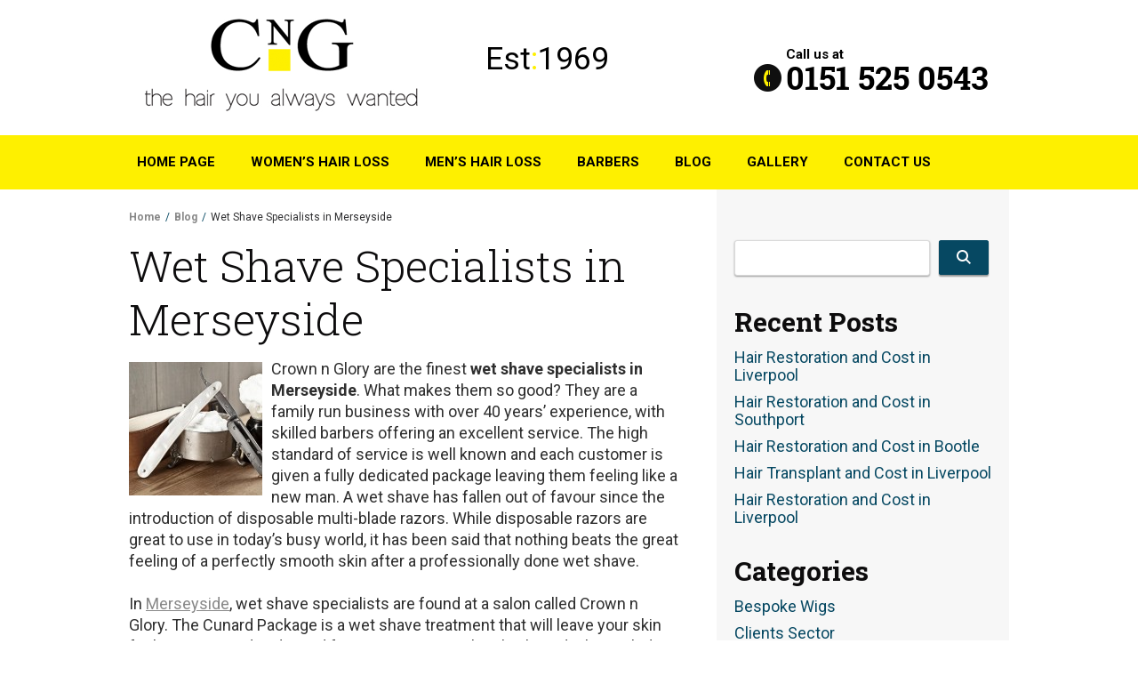

--- FILE ---
content_type: text/html; charset=UTF-8
request_url: https://www.crownnglory.co.uk/2015/05/wet-shave-specialists-merseyside/
body_size: 10209
content:
<!DOCTYPE html>







<html lang="en-US">







<head>







<meta charset="UTF-8" />







  <meta name="viewport" content="width=1024" >



 






 



<meta name="format-detection" content="telephone=no">







<title>Wet Shave Specialists in Merseyside | Crown n Glory | Wigs &amp; Hairpieces | Womens and Mens Hair Loss | Liverpool | North West</title>







<link rel="profile" href="https://gmpg.org/xfn/11" />







<link rel="stylesheet" type="text/css" media="all" href="https://www.crownnglory.co.uk/wp-content/themes/lymm%20dental/style.css" />



<link rel="pingback" href="https://www.crownnglory.co.uk/xmlrpc.php" />



<link type="text/css" rel="stylesheet" href="https://www.crownnglory.co.uk/wp-content/themes/lymm%20dental/jquery.mmenu.all.css" />



<link href="https://fonts.googleapis.com/css?family=Roboto:400,100,100italic,300,300italic,400italic,500,500italic,700,700italic,900,900italic" rel='stylesheet' type='text/css'>



<link href="https://fonts.googleapis.com/css?family=Roboto+Slab:400,100,700,300" rel='stylesheet' type='text/css'>



<script type="text/javascript" src="https://ajax.googleapis.com/ajax/libs/jquery/1.11.1/jquery.js"></script>



<script type="text/javascript" src="https://www.crownnglory.co.uk/wp-content/themes/lymm%20dental/js/jquery.mmenu.min.all.js"></script>



<script type="text/javascript" src="https://www.crownnglory.co.uk/wp-content/themes/lymm%20dental/js/main.js"></script>

<!-- Global site tag (gtag.js) - Google Analytics -->
<script async src="https://www.googletagmanager.com/gtag/js?id=UA-52201102-22"></script>
<script>
  window.dataLayer = window.dataLayer || [];
  function gtag(){dataLayer.push(arguments);}
  gtag('js', new Date());

  gtag('config', 'UA-52201102-22');
</script>


<meta name='robots' content='max-image-preview:large' />
	<style>img:is([sizes="auto" i], [sizes^="auto," i]) { contain-intrinsic-size: 3000px 1500px }</style>
	<link rel='dns-prefetch' href='//challenges.cloudflare.com' />
<link rel="alternate" type="application/rss+xml" title="Crown n Glory | Wigs &amp; Hairpieces | Womens and Mens Hair Loss | Liverpool | North West &raquo; Feed" href="https://www.crownnglory.co.uk/feed/" />
<script type="text/javascript">
/* <![CDATA[ */
window._wpemojiSettings = {"baseUrl":"https:\/\/s.w.org\/images\/core\/emoji\/16.0.1\/72x72\/","ext":".png","svgUrl":"https:\/\/s.w.org\/images\/core\/emoji\/16.0.1\/svg\/","svgExt":".svg","source":{"concatemoji":"https:\/\/www.crownnglory.co.uk\/wp-includes\/js\/wp-emoji-release.min.js?ver=4597741fbef86c24142b71c3404d735a"}};
/*! This file is auto-generated */
!function(s,n){var o,i,e;function c(e){try{var t={supportTests:e,timestamp:(new Date).valueOf()};sessionStorage.setItem(o,JSON.stringify(t))}catch(e){}}function p(e,t,n){e.clearRect(0,0,e.canvas.width,e.canvas.height),e.fillText(t,0,0);var t=new Uint32Array(e.getImageData(0,0,e.canvas.width,e.canvas.height).data),a=(e.clearRect(0,0,e.canvas.width,e.canvas.height),e.fillText(n,0,0),new Uint32Array(e.getImageData(0,0,e.canvas.width,e.canvas.height).data));return t.every(function(e,t){return e===a[t]})}function u(e,t){e.clearRect(0,0,e.canvas.width,e.canvas.height),e.fillText(t,0,0);for(var n=e.getImageData(16,16,1,1),a=0;a<n.data.length;a++)if(0!==n.data[a])return!1;return!0}function f(e,t,n,a){switch(t){case"flag":return n(e,"\ud83c\udff3\ufe0f\u200d\u26a7\ufe0f","\ud83c\udff3\ufe0f\u200b\u26a7\ufe0f")?!1:!n(e,"\ud83c\udde8\ud83c\uddf6","\ud83c\udde8\u200b\ud83c\uddf6")&&!n(e,"\ud83c\udff4\udb40\udc67\udb40\udc62\udb40\udc65\udb40\udc6e\udb40\udc67\udb40\udc7f","\ud83c\udff4\u200b\udb40\udc67\u200b\udb40\udc62\u200b\udb40\udc65\u200b\udb40\udc6e\u200b\udb40\udc67\u200b\udb40\udc7f");case"emoji":return!a(e,"\ud83e\udedf")}return!1}function g(e,t,n,a){var r="undefined"!=typeof WorkerGlobalScope&&self instanceof WorkerGlobalScope?new OffscreenCanvas(300,150):s.createElement("canvas"),o=r.getContext("2d",{willReadFrequently:!0}),i=(o.textBaseline="top",o.font="600 32px Arial",{});return e.forEach(function(e){i[e]=t(o,e,n,a)}),i}function t(e){var t=s.createElement("script");t.src=e,t.defer=!0,s.head.appendChild(t)}"undefined"!=typeof Promise&&(o="wpEmojiSettingsSupports",i=["flag","emoji"],n.supports={everything:!0,everythingExceptFlag:!0},e=new Promise(function(e){s.addEventListener("DOMContentLoaded",e,{once:!0})}),new Promise(function(t){var n=function(){try{var e=JSON.parse(sessionStorage.getItem(o));if("object"==typeof e&&"number"==typeof e.timestamp&&(new Date).valueOf()<e.timestamp+604800&&"object"==typeof e.supportTests)return e.supportTests}catch(e){}return null}();if(!n){if("undefined"!=typeof Worker&&"undefined"!=typeof OffscreenCanvas&&"undefined"!=typeof URL&&URL.createObjectURL&&"undefined"!=typeof Blob)try{var e="postMessage("+g.toString()+"("+[JSON.stringify(i),f.toString(),p.toString(),u.toString()].join(",")+"));",a=new Blob([e],{type:"text/javascript"}),r=new Worker(URL.createObjectURL(a),{name:"wpTestEmojiSupports"});return void(r.onmessage=function(e){c(n=e.data),r.terminate(),t(n)})}catch(e){}c(n=g(i,f,p,u))}t(n)}).then(function(e){for(var t in e)n.supports[t]=e[t],n.supports.everything=n.supports.everything&&n.supports[t],"flag"!==t&&(n.supports.everythingExceptFlag=n.supports.everythingExceptFlag&&n.supports[t]);n.supports.everythingExceptFlag=n.supports.everythingExceptFlag&&!n.supports.flag,n.DOMReady=!1,n.readyCallback=function(){n.DOMReady=!0}}).then(function(){return e}).then(function(){var e;n.supports.everything||(n.readyCallback(),(e=n.source||{}).concatemoji?t(e.concatemoji):e.wpemoji&&e.twemoji&&(t(e.twemoji),t(e.wpemoji)))}))}((window,document),window._wpemojiSettings);
/* ]]> */
</script>

<style id='wp-emoji-styles-inline-css' type='text/css'>

	img.wp-smiley, img.emoji {
		display: inline !important;
		border: none !important;
		box-shadow: none !important;
		height: 1em !important;
		width: 1em !important;
		margin: 0 0.07em !important;
		vertical-align: -0.1em !important;
		background: none !important;
		padding: 0 !important;
	}
</style>
<link rel='stylesheet' id='wp-block-library-css' href='https://www.crownnglory.co.uk/wp-includes/css/dist/block-library/style.min.css?ver=4597741fbef86c24142b71c3404d735a' type='text/css' media='all' />
<style id='classic-theme-styles-inline-css' type='text/css'>
/*! This file is auto-generated */
.wp-block-button__link{color:#fff;background-color:#32373c;border-radius:9999px;box-shadow:none;text-decoration:none;padding:calc(.667em + 2px) calc(1.333em + 2px);font-size:1.125em}.wp-block-file__button{background:#32373c;color:#fff;text-decoration:none}
</style>
<style id='global-styles-inline-css' type='text/css'>
:root{--wp--preset--aspect-ratio--square: 1;--wp--preset--aspect-ratio--4-3: 4/3;--wp--preset--aspect-ratio--3-4: 3/4;--wp--preset--aspect-ratio--3-2: 3/2;--wp--preset--aspect-ratio--2-3: 2/3;--wp--preset--aspect-ratio--16-9: 16/9;--wp--preset--aspect-ratio--9-16: 9/16;--wp--preset--color--black: #000000;--wp--preset--color--cyan-bluish-gray: #abb8c3;--wp--preset--color--white: #ffffff;--wp--preset--color--pale-pink: #f78da7;--wp--preset--color--vivid-red: #cf2e2e;--wp--preset--color--luminous-vivid-orange: #ff6900;--wp--preset--color--luminous-vivid-amber: #fcb900;--wp--preset--color--light-green-cyan: #7bdcb5;--wp--preset--color--vivid-green-cyan: #00d084;--wp--preset--color--pale-cyan-blue: #8ed1fc;--wp--preset--color--vivid-cyan-blue: #0693e3;--wp--preset--color--vivid-purple: #9b51e0;--wp--preset--gradient--vivid-cyan-blue-to-vivid-purple: linear-gradient(135deg,rgba(6,147,227,1) 0%,rgb(155,81,224) 100%);--wp--preset--gradient--light-green-cyan-to-vivid-green-cyan: linear-gradient(135deg,rgb(122,220,180) 0%,rgb(0,208,130) 100%);--wp--preset--gradient--luminous-vivid-amber-to-luminous-vivid-orange: linear-gradient(135deg,rgba(252,185,0,1) 0%,rgba(255,105,0,1) 100%);--wp--preset--gradient--luminous-vivid-orange-to-vivid-red: linear-gradient(135deg,rgba(255,105,0,1) 0%,rgb(207,46,46) 100%);--wp--preset--gradient--very-light-gray-to-cyan-bluish-gray: linear-gradient(135deg,rgb(238,238,238) 0%,rgb(169,184,195) 100%);--wp--preset--gradient--cool-to-warm-spectrum: linear-gradient(135deg,rgb(74,234,220) 0%,rgb(151,120,209) 20%,rgb(207,42,186) 40%,rgb(238,44,130) 60%,rgb(251,105,98) 80%,rgb(254,248,76) 100%);--wp--preset--gradient--blush-light-purple: linear-gradient(135deg,rgb(255,206,236) 0%,rgb(152,150,240) 100%);--wp--preset--gradient--blush-bordeaux: linear-gradient(135deg,rgb(254,205,165) 0%,rgb(254,45,45) 50%,rgb(107,0,62) 100%);--wp--preset--gradient--luminous-dusk: linear-gradient(135deg,rgb(255,203,112) 0%,rgb(199,81,192) 50%,rgb(65,88,208) 100%);--wp--preset--gradient--pale-ocean: linear-gradient(135deg,rgb(255,245,203) 0%,rgb(182,227,212) 50%,rgb(51,167,181) 100%);--wp--preset--gradient--electric-grass: linear-gradient(135deg,rgb(202,248,128) 0%,rgb(113,206,126) 100%);--wp--preset--gradient--midnight: linear-gradient(135deg,rgb(2,3,129) 0%,rgb(40,116,252) 100%);--wp--preset--font-size--small: 13px;--wp--preset--font-size--medium: 20px;--wp--preset--font-size--large: 36px;--wp--preset--font-size--x-large: 42px;--wp--preset--spacing--20: 0.44rem;--wp--preset--spacing--30: 0.67rem;--wp--preset--spacing--40: 1rem;--wp--preset--spacing--50: 1.5rem;--wp--preset--spacing--60: 2.25rem;--wp--preset--spacing--70: 3.38rem;--wp--preset--spacing--80: 5.06rem;--wp--preset--shadow--natural: 6px 6px 9px rgba(0, 0, 0, 0.2);--wp--preset--shadow--deep: 12px 12px 50px rgba(0, 0, 0, 0.4);--wp--preset--shadow--sharp: 6px 6px 0px rgba(0, 0, 0, 0.2);--wp--preset--shadow--outlined: 6px 6px 0px -3px rgba(255, 255, 255, 1), 6px 6px rgba(0, 0, 0, 1);--wp--preset--shadow--crisp: 6px 6px 0px rgba(0, 0, 0, 1);}:where(.is-layout-flex){gap: 0.5em;}:where(.is-layout-grid){gap: 0.5em;}body .is-layout-flex{display: flex;}.is-layout-flex{flex-wrap: wrap;align-items: center;}.is-layout-flex > :is(*, div){margin: 0;}body .is-layout-grid{display: grid;}.is-layout-grid > :is(*, div){margin: 0;}:where(.wp-block-columns.is-layout-flex){gap: 2em;}:where(.wp-block-columns.is-layout-grid){gap: 2em;}:where(.wp-block-post-template.is-layout-flex){gap: 1.25em;}:where(.wp-block-post-template.is-layout-grid){gap: 1.25em;}.has-black-color{color: var(--wp--preset--color--black) !important;}.has-cyan-bluish-gray-color{color: var(--wp--preset--color--cyan-bluish-gray) !important;}.has-white-color{color: var(--wp--preset--color--white) !important;}.has-pale-pink-color{color: var(--wp--preset--color--pale-pink) !important;}.has-vivid-red-color{color: var(--wp--preset--color--vivid-red) !important;}.has-luminous-vivid-orange-color{color: var(--wp--preset--color--luminous-vivid-orange) !important;}.has-luminous-vivid-amber-color{color: var(--wp--preset--color--luminous-vivid-amber) !important;}.has-light-green-cyan-color{color: var(--wp--preset--color--light-green-cyan) !important;}.has-vivid-green-cyan-color{color: var(--wp--preset--color--vivid-green-cyan) !important;}.has-pale-cyan-blue-color{color: var(--wp--preset--color--pale-cyan-blue) !important;}.has-vivid-cyan-blue-color{color: var(--wp--preset--color--vivid-cyan-blue) !important;}.has-vivid-purple-color{color: var(--wp--preset--color--vivid-purple) !important;}.has-black-background-color{background-color: var(--wp--preset--color--black) !important;}.has-cyan-bluish-gray-background-color{background-color: var(--wp--preset--color--cyan-bluish-gray) !important;}.has-white-background-color{background-color: var(--wp--preset--color--white) !important;}.has-pale-pink-background-color{background-color: var(--wp--preset--color--pale-pink) !important;}.has-vivid-red-background-color{background-color: var(--wp--preset--color--vivid-red) !important;}.has-luminous-vivid-orange-background-color{background-color: var(--wp--preset--color--luminous-vivid-orange) !important;}.has-luminous-vivid-amber-background-color{background-color: var(--wp--preset--color--luminous-vivid-amber) !important;}.has-light-green-cyan-background-color{background-color: var(--wp--preset--color--light-green-cyan) !important;}.has-vivid-green-cyan-background-color{background-color: var(--wp--preset--color--vivid-green-cyan) !important;}.has-pale-cyan-blue-background-color{background-color: var(--wp--preset--color--pale-cyan-blue) !important;}.has-vivid-cyan-blue-background-color{background-color: var(--wp--preset--color--vivid-cyan-blue) !important;}.has-vivid-purple-background-color{background-color: var(--wp--preset--color--vivid-purple) !important;}.has-black-border-color{border-color: var(--wp--preset--color--black) !important;}.has-cyan-bluish-gray-border-color{border-color: var(--wp--preset--color--cyan-bluish-gray) !important;}.has-white-border-color{border-color: var(--wp--preset--color--white) !important;}.has-pale-pink-border-color{border-color: var(--wp--preset--color--pale-pink) !important;}.has-vivid-red-border-color{border-color: var(--wp--preset--color--vivid-red) !important;}.has-luminous-vivid-orange-border-color{border-color: var(--wp--preset--color--luminous-vivid-orange) !important;}.has-luminous-vivid-amber-border-color{border-color: var(--wp--preset--color--luminous-vivid-amber) !important;}.has-light-green-cyan-border-color{border-color: var(--wp--preset--color--light-green-cyan) !important;}.has-vivid-green-cyan-border-color{border-color: var(--wp--preset--color--vivid-green-cyan) !important;}.has-pale-cyan-blue-border-color{border-color: var(--wp--preset--color--pale-cyan-blue) !important;}.has-vivid-cyan-blue-border-color{border-color: var(--wp--preset--color--vivid-cyan-blue) !important;}.has-vivid-purple-border-color{border-color: var(--wp--preset--color--vivid-purple) !important;}.has-vivid-cyan-blue-to-vivid-purple-gradient-background{background: var(--wp--preset--gradient--vivid-cyan-blue-to-vivid-purple) !important;}.has-light-green-cyan-to-vivid-green-cyan-gradient-background{background: var(--wp--preset--gradient--light-green-cyan-to-vivid-green-cyan) !important;}.has-luminous-vivid-amber-to-luminous-vivid-orange-gradient-background{background: var(--wp--preset--gradient--luminous-vivid-amber-to-luminous-vivid-orange) !important;}.has-luminous-vivid-orange-to-vivid-red-gradient-background{background: var(--wp--preset--gradient--luminous-vivid-orange-to-vivid-red) !important;}.has-very-light-gray-to-cyan-bluish-gray-gradient-background{background: var(--wp--preset--gradient--very-light-gray-to-cyan-bluish-gray) !important;}.has-cool-to-warm-spectrum-gradient-background{background: var(--wp--preset--gradient--cool-to-warm-spectrum) !important;}.has-blush-light-purple-gradient-background{background: var(--wp--preset--gradient--blush-light-purple) !important;}.has-blush-bordeaux-gradient-background{background: var(--wp--preset--gradient--blush-bordeaux) !important;}.has-luminous-dusk-gradient-background{background: var(--wp--preset--gradient--luminous-dusk) !important;}.has-pale-ocean-gradient-background{background: var(--wp--preset--gradient--pale-ocean) !important;}.has-electric-grass-gradient-background{background: var(--wp--preset--gradient--electric-grass) !important;}.has-midnight-gradient-background{background: var(--wp--preset--gradient--midnight) !important;}.has-small-font-size{font-size: var(--wp--preset--font-size--small) !important;}.has-medium-font-size{font-size: var(--wp--preset--font-size--medium) !important;}.has-large-font-size{font-size: var(--wp--preset--font-size--large) !important;}.has-x-large-font-size{font-size: var(--wp--preset--font-size--x-large) !important;}
:where(.wp-block-post-template.is-layout-flex){gap: 1.25em;}:where(.wp-block-post-template.is-layout-grid){gap: 1.25em;}
:where(.wp-block-columns.is-layout-flex){gap: 2em;}:where(.wp-block-columns.is-layout-grid){gap: 2em;}
:root :where(.wp-block-pullquote){font-size: 1.5em;line-height: 1.6;}
</style>
<link rel='stylesheet' id='contact-form-7-css' href='https://www.crownnglory.co.uk/wp-content/plugins/contact-form-7/includes/css/styles.css?ver=6.1.3' type='text/css' media='all' />
<link rel='stylesheet' id='wp-pagenavi-css' href='https://www.crownnglory.co.uk/wp-content/plugins/wp-pagenavi/pagenavi-css.css?ver=2.70' type='text/css' media='all' />
<link rel='stylesheet' id='msl-main-css' href='https://www.crownnglory.co.uk/wp-content/plugins/master-slider/public/assets/css/masterslider.main.css?ver=3.11.0' type='text/css' media='all' />
<link rel='stylesheet' id='msl-custom-css' href='https://www.crownnglory.co.uk/wp-content/uploads/master-slider/custom.css?ver=5.3' type='text/css' media='all' />
<link rel="https://api.w.org/" href="https://www.crownnglory.co.uk/wp-json/" /><link rel="alternate" title="JSON" type="application/json" href="https://www.crownnglory.co.uk/wp-json/wp/v2/posts/1685" /><link rel="EditURI" type="application/rsd+xml" title="RSD" href="https://www.crownnglory.co.uk/xmlrpc.php?rsd" />

<link rel="canonical" href="https://www.crownnglory.co.uk/2015/05/wet-shave-specialists-merseyside/" />
<link rel='shortlink' href='https://www.crownnglory.co.uk/?p=1685' />
<link rel="alternate" title="oEmbed (JSON)" type="application/json+oembed" href="https://www.crownnglory.co.uk/wp-json/oembed/1.0/embed?url=https%3A%2F%2Fwww.crownnglory.co.uk%2F2015%2F05%2Fwet-shave-specialists-merseyside%2F" />
<link rel="alternate" title="oEmbed (XML)" type="text/xml+oembed" href="https://www.crownnglory.co.uk/wp-json/oembed/1.0/embed?url=https%3A%2F%2Fwww.crownnglory.co.uk%2F2015%2F05%2Fwet-shave-specialists-merseyside%2F&#038;format=xml" />
<script>var ms_grabbing_curosr = 'https://www.crownnglory.co.uk/wp-content/plugins/master-slider/public/assets/css/common/grabbing.cur', ms_grab_curosr = 'https://www.crownnglory.co.uk/wp-content/plugins/master-slider/public/assets/css/common/grab.cur';</script>
<meta name="generator" content="MasterSlider 3.11.0 - Responsive Touch Image Slider | avt.li/msf" />
<script type="text/javascript">
(function(url){
	if(/(?:Chrome\/26\.0\.1410\.63 Safari\/537\.31|WordfenceTestMonBot)/.test(navigator.userAgent)){ return; }
	var addEvent = function(evt, handler) {
		if (window.addEventListener) {
			document.addEventListener(evt, handler, false);
		} else if (window.attachEvent) {
			document.attachEvent('on' + evt, handler);
		}
	};
	var removeEvent = function(evt, handler) {
		if (window.removeEventListener) {
			document.removeEventListener(evt, handler, false);
		} else if (window.detachEvent) {
			document.detachEvent('on' + evt, handler);
		}
	};
	var evts = 'contextmenu dblclick drag dragend dragenter dragleave dragover dragstart drop keydown keypress keyup mousedown mousemove mouseout mouseover mouseup mousewheel scroll'.split(' ');
	var logHuman = function() {
		if (window.wfLogHumanRan) { return; }
		window.wfLogHumanRan = true;
		var wfscr = document.createElement('script');
		wfscr.type = 'text/javascript';
		wfscr.async = true;
		wfscr.src = url + '&r=' + Math.random();
		(document.getElementsByTagName('head')[0]||document.getElementsByTagName('body')[0]).appendChild(wfscr);
		for (var i = 0; i < evts.length; i++) {
			removeEvent(evts[i], logHuman);
		}
	};
	for (var i = 0; i < evts.length; i++) {
		addEvent(evts[i], logHuman);
	}
})('//www.crownnglory.co.uk/?wordfence_lh=1&hid=06BCDDE820F9FB7CFE952C339D630A10');
</script><style>/* CSS added by WP Meta and Date Remover*/.entry-meta {display:none !important;}
	.home .entry-meta { display: none; }
	.entry-footer {display:none !important;}
	.home .entry-footer { display: none; }</style><meta name="ti-site-data" content="[base64]" />






</head>















<body class="wp-singular post-template-default single single-post postid-1685 single-format-standard wp-theme-lymmdental _masterslider _ms_version_3.11.0">







<div id="wrapper" class="hfeed">







	<div id="header">







		<div id="masthead">







			<div id="branding" role="banner">







				






				<div id="logo">







					<div id="site-title">







						<a href="https://www.crownnglory.co.uk/" title="Crown n Glory | Wigs &amp; Hairpieces | Womens and Mens Hair Loss | Liverpool | North West" rel="home"><img src="https://www.crownnglory.co.uk/wp-content/themes/lymm%20dental/images/logo.png" alt="" /></a>







					</div>







				</div>







				



				<div class="header_est">



				  <h2>Est<span>:</span>1969</h2>



				  



			  	</div>



				






					<div id="headerright">







						<div class="call_us">Call us at</div>







						0151 525 0543


					</div>







				














			</div><!-- #branding -->















           <div class="clear"></div>







		</div><!-- #masthead -->







		<div class="nav_wrapper">







            <div id="access" role="navigation">







                <!-- Menu modified by MAJpage Menu Class Extender --><div class="menu-header"><ul id="menu-main_menu" class="menu"><li id="menu-item-1255" class="first-menu-item odd-menu-item menu-item menu-item-type-post_type menu-item-object-page menu-item-home menu-item-1255"><a href="https://www.crownnglory.co.uk/">Home page</a></li>
<li id="menu-item-1254" class="even-menu-item menu-item menu-item-type-post_type menu-item-object-page menu-item-1254"><a href="https://www.crownnglory.co.uk/womens-hair-loss/">Women&#8217;s hair loss</a></li>
<li id="menu-item-1253" class="odd-menu-item menu-item menu-item-type-post_type menu-item-object-page menu-item-1253"><a href="https://www.crownnglory.co.uk/mens-hair-loss/">Men&#8217;s hair loss</a></li>
<li id="menu-item-1669" class="even-menu-item menu-item menu-item-type-post_type menu-item-object-page menu-item-1669"><a href="https://www.crownnglory.co.uk/barbers/">Barbers</a></li>
<li id="menu-item-1251" class="odd-menu-item menu-item menu-item-type-post_type menu-item-object-page current_page_parent menu-item-1251"><a href="https://www.crownnglory.co.uk/blog/">Blog</a></li>
<li id="menu-item-1394" class="even-menu-item menu-item menu-item-type-post_type menu-item-object-page menu-item-1394"><a href="https://www.crownnglory.co.uk/gallery/">Gallery</a></li>
<li id="menu-item-25" class="last-menu-item odd-menu-item menu-item menu-item-type-post_type menu-item-object-page menu-item-25"><a href="https://www.crownnglory.co.uk/contact/">Contact us</a></li>
</ul></div><!-- main menu -->







            	<div class="clear"></div>







            </div><!-- #access -->







		</div>







        <!--------------------------------------------Mobile-header--------------------------->



        	<div class="mobile_header" style="display:none;"><!-- #mobile_header -->



                <a class="nav_menu" href="#menu-left"></a>



				<nav id="menu-left">



					<!-- Menu modified by MAJpage Menu Class Extender --><div class="menu-header"><ul id="menu-main_menu-1" class="menu"><li class="first-menu-item odd-menu-item menu-item menu-item-type-post_type menu-item-object-page menu-item-home menu-item-1255"><a href="https://www.crownnglory.co.uk/">Home page</a></li>
<li class="even-menu-item menu-item menu-item-type-post_type menu-item-object-page menu-item-1254"><a href="https://www.crownnglory.co.uk/womens-hair-loss/">Women&#8217;s hair loss</a></li>
<li class="odd-menu-item menu-item menu-item-type-post_type menu-item-object-page menu-item-1253"><a href="https://www.crownnglory.co.uk/mens-hair-loss/">Men&#8217;s hair loss</a></li>
<li class="even-menu-item menu-item menu-item-type-post_type menu-item-object-page menu-item-1669"><a href="https://www.crownnglory.co.uk/barbers/">Barbers</a></li>
<li class="odd-menu-item menu-item menu-item-type-post_type menu-item-object-page current_page_parent menu-item-1251"><a href="https://www.crownnglory.co.uk/blog/">Blog</a></li>
<li class="even-menu-item menu-item menu-item-type-post_type menu-item-object-page menu-item-1394"><a href="https://www.crownnglory.co.uk/gallery/">Gallery</a></li>
<li class="last-menu-item odd-menu-item menu-item menu-item-type-post_type menu-item-object-page menu-item-25"><a href="https://www.crownnglory.co.uk/contact/">Contact us</a></li>
</ul></div><!-- main menu -->             



				</nav><!-- #access -->    



			 


			  		<div class="site_title">



                    	<a href="https://www.crownnglory.co.uk/" title="Crown n Glory | Wigs &amp; Hairpieces | Womens and Mens Hair Loss | Liverpool | North West">Crown n Glory</a>



			    	</div>



				


			  



            </div><!-- #mobile_header -->



	  



	  



	  		<div id="phone_email">



			 



				


					 <div class="phone_mob">



					   <a class="call_img" href="tel:0151 525 0543"></a>



					</div>



							  



			  







			  



				


					<div class="email_mob">



					  <a class="email_img" href="/cdn-cgi/l/email-protection#afcac1dedac6ddc6cadcefccddc0d8c1c1c8c3c0ddd681ccc081dac4"></a>



					</div>



							  



			  



			  



			  



			  



	  		</div>  



	  



	  



		<!--------------------------------------------Mobile-header--------------------------->



		






    	<div class="clear"></div>







	</div><!-- #header -->















<div id="main_wrapper"><!-- #main_wrapper -->







	<div id="main"><!-- #main -->







    







        	<div id="crumbs"><a href="https://www.crownnglory.co.uk/">Home</a> <span class="sep">/</span> <a href="https://www.crownnglory.co.uk/category/wet-shave-specialists/">Wet Shave Specialists</a> <span class="sep">/</span> <span class="current">Wet Shave Specialists in Merseyside</span></div>






            







           







<div class="blog_wrapper">



		<div id="container">



        	<div class="blog_breadcum">



            	<a href="https://www.crownnglory.co.uk/">Home</a> <span class="sep">/</span>



                <a href="https://www.crownnglory.co.uk/blog">Blog</a> <span class="sep">/</span>



                <span class="current">Wet Shave Specialists in Merseyside</span>



            </div>



			<div id="content" role="main">







			













				<div id="post-1685" class="post-1685 post type-post status-publish format-standard hentry category-wet-shave-specialists tag-merseyside-wet-shave-specialists tag-wet-shave-specialists-in-merseyside">



					<h1 class="entry-title">Wet Shave Specialists in Merseyside</h1>







					<div class="entry-meta">



				


						<span class="entry-utility-prep entry-utility-prep-cat-links">This entry was posted in </span> <a href="https://www.crownnglory.co.uk/category/wet-shave-specialists/" rel="category tag">Wet Shave Specialists</a>


					 <span> on </span>


				


			</div><!-- .entry-meta -->







					<div class="entry-content">



						<p><a href="https://www.crownnglory.co.uk/wp-content/uploads/2015/03/o2oUimp.jpg" rel="attachment wp-att-1653"><img decoding="async" class="alignleft size-thumbnail wp-image-1653" src="https://www.crownnglory.co.uk/wp-content/uploads/2015/03/o2oUimp-150x150.jpg" alt="Wet Shave Specialists in Merseyside" width="150" height="150" /></a>Crown n Glory are the finest <strong>wet shave specialists in Merseyside</strong>. What makes them so good?<span id="more-1685"></span> They are a family run business with over 40 years’ experience, with skilled barbers offering an excellent service. The high standard of service is well known and each customer is given a fully dedicated package leaving them feeling like a new man. A wet shave has fallen out of favour since the introduction of disposable multi-blade razors. While disposable razors are great to use in today’s busy world, it has been said that nothing beats the great feeling of a perfectly smooth skin after a professionally done wet shave.</p>
<p>In <a title="Merseyside" href="en.wikipedia.org/wiki/Merseyside" target="_blank">Merseyside</a>, wet shave specialists are found at a salon called Crown n Glory. The Cunard Package is a wet shave treatment that will leave your skin feeling pampered and cared for, not to mention closely shaved. This includes a wet shave and a traditional cut, and is by appointment only as takes longer than an ordinary dry cut. If you would like to be pampered, consider having a professional wet shave.</p>
<p>Wet shave specialists in Merseyside are hard at work at Crown n Glory where every customer is treated like a king.   Have you got a wedding or a special occasion coming up? A wet shave is the perfect smooth shave to have to prepare for the special occasion. After all, you want to look your best and a cleanly shaven man is a well groomed man. The skilled barbers at Crown n Glory will first lather your face with a brush and delicately scented soaps specifically designed for wet shaving. Once your face is lathered and your facial hair is soft, they will begin the shave. After the shave they will rinse your face with warm water and pat it dry with a soft towel. If you would like, they will apply an aftershave lotion of your choice. The wet shave specialists have years of experience and will leave your face feeling smooth. The benefits of a wet shave are many, including leaving your skin feeling supple and clean. If you would like the professional treat of a wet shave, contact <a title="Crown n Glory" href="https://www.crownnglory.co.uk/contact/" target="_blank">Crown n Glory</a> today.</p>



						


					</div><!-- .entry-content -->










				



					



						


                            <span class="tag-links">



						 <a href="https://www.crownnglory.co.uk/tag/merseyside-wet-shave-specialists/" rel="tag">Merseyside Wet Shave Specialists</a> <a href="https://www.crownnglory.co.uk/tag/wet-shave-specialists-in-merseyside/" rel="tag">Wet Shave Specialists in Merseyside</a>


						   </span>



						


				



             



				</div><!-- #post-## -->







				<div id="nav-below" class="navigation">



					<div class="nav-previous"><a href="https://www.crownnglory.co.uk/2015/05/barbers-liverpool/" rel="prev"><span class="meta-nav">&larr;</span> Previous</a></div>



					<div class="nav-next"><a href="https://www.crownnglory.co.uk/2015/05/benefits-traditional-cut-throat-wet-shave-liverpool/" rel="next">Next <span class="meta-nav">&rarr;</span></a></div>



				</div><!-- #nav-below -->







				













			</div><!-- #content -->



		</div><!-- #container -->



		






		<div id="primary" class="widget-area" role="complementary">






	<div id="search-2" class="widget-container widget_search"><form role="search" method="get" id="searchform" class="searchform" action="https://www.crownnglory.co.uk/">
				<div>
					<label class="screen-reader-text" for="s">Search for:</label>
					<input type="text" value="" name="s" id="s" />
					<input type="submit" id="searchsubmit" value="Search" />
				</div>
			</form></div>
		<div id="recent-posts-2" class="widget-container widget_recent_entries">
		<h3 class="widget-title">Recent Posts</h3>
		<ul>
											<li>
					<a href="https://www.crownnglory.co.uk/2019/06/hair-restoration-and-cost-in-liverpool-2/">Hair Restoration and Cost in Liverpool</a>
									</li>
											<li>
					<a href="https://www.crownnglory.co.uk/2019/05/hair-restoration-and-cost-in-southport/">Hair Restoration and Cost in Southport</a>
									</li>
											<li>
					<a href="https://www.crownnglory.co.uk/2019/04/hair-restoration-and-cost-in-bootle/">Hair Restoration and Cost in Bootle</a>
									</li>
											<li>
					<a href="https://www.crownnglory.co.uk/2019/03/hair-transplant-and-cost-in-liverpool/">Hair Transplant and Cost in Liverpool</a>
									</li>
											<li>
					<a href="https://www.crownnglory.co.uk/2019/02/hair-restoration-and-cost-in-liverpool/">Hair Restoration and Cost in Liverpool</a>
									</li>
					</ul>

		</div><div id="categories-2" class="widget-container widget_categories"><h3 class="widget-title">Categories</h3>
			<ul>
					<li class="cat-item cat-item-173"><a href="https://www.crownnglory.co.uk/category/bespoke-wigs/">Bespoke Wigs</a>
</li>
	<li class="cat-item cat-item-196"><a href="https://www.crownnglory.co.uk/category/clients-sector/">Clients Sector</a>
</li>
	<li class="cat-item cat-item-287"><a href="https://www.crownnglory.co.uk/category/custom-made-wig/">Custom Made Wig</a>
</li>
	<li class="cat-item cat-item-30"><a href="https://www.crownnglory.co.uk/category/from-the-web/">From The Web</a>
</li>
	<li class="cat-item cat-item-449"><a href="https://www.crownnglory.co.uk/category/hair-integration/">Hair Integration</a>
</li>
	<li class="cat-item cat-item-195"><a href="https://www.crownnglory.co.uk/category/hair-loss-solution/">Hair Loss Solution</a>
</li>
	<li class="cat-item cat-item-178"><a href="https://www.crownnglory.co.uk/category/hair-loss-treatment/">Hair Loss Treatment</a>
</li>
	<li class="cat-item cat-item-159"><a href="https://www.crownnglory.co.uk/category/hair-replacement/">Hair Replacement</a>
</li>
	<li class="cat-item cat-item-184"><a href="https://www.crownnglory.co.uk/category/hair-wig/">Hair Wig</a>
</li>
	<li class="cat-item cat-item-181"><a href="https://www.crownnglory.co.uk/category/human-hair-wigs/">Human Hair Wigs</a>
</li>
	<li class="cat-item cat-item-170"><a href="https://www.crownnglory.co.uk/category/ladies-hair-replacement/">Ladies Hair Replacement</a>
</li>
	<li class="cat-item cat-item-229"><a href="https://www.crownnglory.co.uk/category/ladies-wigs/">Ladies Wigs</a>
</li>
	<li class="cat-item cat-item-71"><a href="https://www.crownnglory.co.uk/category/on-the-web/">on the web</a>
</li>
	<li class="cat-item cat-item-448"><a href="https://www.crownnglory.co.uk/category/real-hair-wigs/">Real Hair Wigs</a>
</li>
	<li class="cat-item cat-item-189"><a href="https://www.crownnglory.co.uk/category/trichotillomania/">Trichotillomania</a>
</li>
	<li class="cat-item cat-item-316"><a href="https://www.crownnglory.co.uk/category/wet-shave/">Wet Shave</a>
</li>
	<li class="cat-item cat-item-317"><a href="https://www.crownnglory.co.uk/category/wet-shave-barbers/">Wet Shave Barbers</a>
</li>
	<li class="cat-item cat-item-318"><a href="https://www.crownnglory.co.uk/category/wet-shave-specialists/">Wet Shave Specialists</a>
</li>
	<li class="cat-item cat-item-225"><a href="https://www.crownnglory.co.uk/category/wig-fitting/">Wig Fitting</a>
</li>
	<li class="cat-item cat-item-450"><a href="https://www.crownnglory.co.uk/category/wigs-for-women/">Wigs For Women</a>
</li>
			</ul>

			</div><div id="homepage_right-13" class="widget-container home_wds"><div class="image"><img src="https://www.crownnglory.co.uk/wp-content/uploads/2013/12/NHS.jpg" alt="" /></div><h3 class="widget-title"> History Of The Cunard Package</h3><div class="description"> </div></div><div id="homepage_right-14" class="widget-container home_wds"><div class="image"><img src="https://www.crownnglory.co.uk/wp-content/uploads/2013/12/hothairs.jpg" alt="" /></div><h3 class="widget-title"> </h3><div class="description"> </div></div><div id="homepage_right-15" class="widget-container home_wds"><div class="image"><img src="https://www.crownnglory.co.uk/wp-content/uploads/2013/12/trendco.jpg" alt="" /></div><h3 class="widget-title"> </h3><div class="description"> </div></div><div id="homepage_right-16" class="widget-container home_wds"><div class="image"><img src="https://www.crownnglory.co.uk/wp-content/uploads/2013/12/freestyle.jpg" alt="" /></div><h3 class="widget-title"> </h3><div class="description"> </div></div>


		






		</div><!-- #primary .widget-area -->







</div>






	</div><!-- #main -->



</div><!-- #main_wrapper -->







	<div id="footer" role="contentinfo">



		<div id="colophon">



		  



		  <div class="social"> 



			<div class="center-box">



			  


					<div class="facebook">				



					  <a rel="nofollow" target="_blank" href="https://www.facebook.com/pages/Crown-n-Glory/816309628449419"> <img src="https://www.crownnglory.co.uk/wp-content/uploads/2014/12/fb.png" /></a>				



					</div>



				


              



			  


					<div class="twitter">				



					  <a rel="nofollow" target="_blank" href="#"> <img src="https://www.crownnglory.co.uk/wp-content/uploads/2014/12/twitter.png" /></a>				



					</div>



				






               


					<div class="google">				



					  <a rel="nofollow" target="_blank" href="#"> <img src="https://www.crownnglory.co.uk/wp-content/uploads/2014/12/google.png" /></a>				



					</div>



				       







            <a class="addthis_counter addthis_pill_style"></a>	



			  



			</div><!--center-box-->



		  



  		</div>  <!-- .social -->  



		  



		  <!-- AddThis Button BEGIN -->       







<script data-cfasync="false" src="/cdn-cgi/scripts/5c5dd728/cloudflare-static/email-decode.min.js"></script><script type="text/javascript" src="//s7.addthis.com/js/300/addthis_widget.js#pubid=ra-51ac49432544a44a"></script>







<!-- AddThis Button END -->   



		  <div class="clear"></div>



		  



				


					<div id="copy_right">



					  Copyright © 2026 Crown n Glory. All rights reserved.


					  <a href="http://www.2magpiesseo.co.uk/"; rel="nofollow">Built by 2Magpies</a>



					</div>



				






			<div class="clear"></div> 



		</div><!-- #colophon -->



       <div class="clear"></div> 



	</div><!-- #footer -->







</div><!-- #wrapper -->



<script type="speculationrules">
{"prefetch":[{"source":"document","where":{"and":[{"href_matches":"\/*"},{"not":{"href_matches":["\/wp-*.php","\/wp-admin\/*","\/wp-content\/uploads\/*","\/wp-content\/*","\/wp-content\/plugins\/*","\/wp-content\/themes\/lymm%20dental\/*","\/*\\?(.+)"]}},{"not":{"selector_matches":"a[rel~=\"nofollow\"]"}},{"not":{"selector_matches":".no-prefetch, .no-prefetch a"}}]},"eagerness":"conservative"}]}
</script>
<script type="text/javascript" src="https://www.crownnglory.co.uk/wp-includes/js/dist/hooks.min.js?ver=4d63a3d491d11ffd8ac6" id="wp-hooks-js"></script>
<script type="text/javascript" src="https://www.crownnglory.co.uk/wp-includes/js/dist/i18n.min.js?ver=5e580eb46a90c2b997e6" id="wp-i18n-js"></script>
<script type="text/javascript" id="wp-i18n-js-after">
/* <![CDATA[ */
wp.i18n.setLocaleData( { 'text direction\u0004ltr': [ 'ltr' ] } );
/* ]]> */
</script>
<script type="text/javascript" src="https://www.crownnglory.co.uk/wp-content/plugins/contact-form-7/includes/swv/js/index.js?ver=6.1.3" id="swv-js"></script>
<script type="text/javascript" id="contact-form-7-js-before">
/* <![CDATA[ */
var wpcf7 = {
    "api": {
        "root": "https:\/\/www.crownnglory.co.uk\/wp-json\/",
        "namespace": "contact-form-7\/v1"
    },
    "cached": 1
};
/* ]]> */
</script>
<script type="text/javascript" src="https://www.crownnglory.co.uk/wp-content/plugins/contact-form-7/includes/js/index.js?ver=6.1.3" id="contact-form-7-js"></script>
<script type="text/javascript" id="custom-script-js-extra">
/* <![CDATA[ */
var wpdata = {"object_id":"1685","site_url":"https:\/\/www.crownnglory.co.uk"};
/* ]]> */
</script>
<script type="text/javascript" src="https://www.crownnglory.co.uk/wp-content/plugins/wp-meta-and-date-remover/assets/js/inspector.js?ver=1.1" id="custom-script-js"></script>
<script type="text/javascript" src="https://challenges.cloudflare.com/turnstile/v0/api.js" id="cloudflare-turnstile-js" data-wp-strategy="async"></script>
<script type="text/javascript" id="cloudflare-turnstile-js-after">
/* <![CDATA[ */
document.addEventListener( 'wpcf7submit', e => turnstile.reset() );
/* ]]> */
</script>



<script defer src="https://static.cloudflareinsights.com/beacon.min.js/vcd15cbe7772f49c399c6a5babf22c1241717689176015" integrity="sha512-ZpsOmlRQV6y907TI0dKBHq9Md29nnaEIPlkf84rnaERnq6zvWvPUqr2ft8M1aS28oN72PdrCzSjY4U6VaAw1EQ==" data-cf-beacon='{"version":"2024.11.0","token":"50d5b4359d78431594a3c7db1a1be7ec","r":1,"server_timing":{"name":{"cfCacheStatus":true,"cfEdge":true,"cfExtPri":true,"cfL4":true,"cfOrigin":true,"cfSpeedBrain":true},"location_startswith":null}}' crossorigin="anonymous"></script>
</body>



</html>


<!-- Page cached by LiteSpeed Cache 7.6.2 on 2026-01-18 06:29:02 -->

--- FILE ---
content_type: text/css
request_url: https://www.crownnglory.co.uk/wp-content/themes/lymm%20dental/style.css
body_size: 11075
content:
/*
Theme Name: Crown
Theme URI: http://ndarts.ca/
Author: ndARTS.CA
Author URI: http://ndarts.ca/
Description: Custom wordpress theme.
Version: 1.0
License: GNU General Public License
License URI: license.txt
*/


/* =Reset default browser CSS. Based on work by Eric Meyer: http://meyerweb.com/eric/tools/css/reset/index.html
font-family: 'Roboto Slab', serif; font-family: 'Roboto', sans-serif;-------------------------------------------------------------- */


@font-face {
    font-family: 'roboto-bold';
    src: url('fonts/roboto-bold.eot');
    src: url('fonts/roboto-bold.eot?#iefix') format('embedded-opentype'),
         url('fonts/roboto-bold.woff') format('woff'),
         url('fonts/roboto-bold.ttf') format('truetype'),
         url('fonts/roboto-bold.svg#roboto-bold') format('svg');
    font-weight: normal;
    font-style: normal;

}

@font-face {
    font-family: 'roboto_slabbold';
    src: url('fonts/robotoslab-bold.eot');
    src: url('fonts/robotoslab-bold.eot?#iefix') format('embedded-opentype'),
         url('fonts/robotoslab-bold.woff2') format('woff2'),
         url('fonts/robotoslab-bold.woff') format('woff'),
         url('fonts/robotoslab-bold.ttf') format('truetype'),
         url('fonts/robotoslab-bold.svg#roboto_slabbold') format('svg');
    font-weight: normal;
    font-style: normal;

}




@font-face {
    font-family: 'roboto_slabregular';
    src: url('fonts/robotoslab-regular.eot');
    src: url('fonts/robotoslab-regular.eot?#iefix') format('embedded-opentype'),
         url('fonts/robotoslab-regular.woff2') format('woff2'),
         url('fonts/robotoslab-regular.woff') format('woff'),
         url('fonts/robotoslab-regular.ttf') format('truetype'),
         url('fonts/robotoslab-regular.svg#roboto_slabregular') format('svg');
    font-weight: normal;
    font-style: normal;

}


html, body, div, span, applet, object, iframe,
h1, h2, h3, h4, h5, h6, p, blockquote, pre,
a, abbr, acronym, address, big, cite, code,
del, dfn, em, font, img, ins, kbd, q, s, samp,
small, strike, strong, sub, sup, tt, var,
b, u, i, center,
dl, dt, dd, ol, ul, li,
fieldset, form, label, legend,
table, caption, tbody, tfoot, thead, tr, th, td {
	background: transparent;
	border: 0;
	margin: 0;
	padding: 0;
	vertical-align: baseline;
}
body {
	line-height: 1;
}
h1, h2, h3, h4, h5, h6 {
	clear: both;
	font-weight: normal;
}
ol, ul {
	list-style: none;
}
blockquote {
	quotes: none;
}
blockquote:before, blockquote:after {
	content: '';
	content: none;
}
del {
	text-decoration: line-through;
}
/* tables still need 'cellspacing="0"' in the markup */
table {
	border-collapse: collapse;
	border-spacing: 0;
}
a img {
	border: none;
}

/* =Layout
-------------------------------------------------------------- */

/*
LAYOUT: Two columns
DESCRIPTION: Two-column fixed layout with one sidebar right of content
*/

.blog_wrapper
{
	margin:0;
	padding:0;
	float:left;
	width:100%;
	background:#f7f7f7;
	position:relative;
	clear:both;
}
.blog #container,
.archive #container,
.single-post #container,
.search #container
{
	float: left;
	margin: 0;
	padding: 22px 43px 22px 0;
	width: 618px;
	min-height:597px;
	background: #FFF;
}
#container 
{
	float: left;
	margin: 0;
	padding: 22px 41px 22px 0;
	width: 618px;
	min-height:597px;
	background: #FFF;
}
.page-template-onecolumn-page-php #container 
{
	margin:0;
	padding: 22px 0;
	float:left;
	width:100%;
	position:relative;
}
#content 
{
	margin:0;
	padding:0;
	float:left;
	width:100%;
}
#primary 
{
	margin:22px 0;
	padding:0 20px;
	float:left;
	width:289px;
	position:relative;
}
#primary .widget-container
{
	margin:0 0 30px 0;
	padding:0;
	float:left;
	width:100%;
} 
#primary .widget-container .searchform
{
	margin:35px 0 0 0;
	padding:0;
	float:left;
}
#primary .widget-container .searchform input
{
	margin: 0 9px 0 0;
	padding: 0 15px;
	float: left;
	width: 188px;
	height: 38px;
	line-height: 38px;
	font-family: 'Roboto', sans-serif;
	font-size: 12px;
	font-weight: normal;
	color: #2f2f2f;
	background: #fff;
	border: 1px solid #d9d9d9;
	border-radius: 3px;
	-webkit-box-shadow: 0px 1px 2px 0px rgba(121, 121, 121, 0.75);
	-moz-box-shadow: 0px 1px 2px 0px rgba(121, 121, 121, 0.75);
	box-shadow: 0px 1px 2px 0px rgba(121, 121, 121, 0.75);
}
#primary .widget-container .searchform input[type="submit"]
{
	margin:0;
	padding:0;
	width:58px;
	height:42px;
	background:url(images/search_button.png) no-repeat;
	border:none;
	box-shadow:none;
	text-indent:-9999px;
	cursor:pointer;
}
#primary .widget-container .widget-title
{
	margin: 0;
	padding: 0;
	display: block;
	font-family: 'Roboto Slab', serif;
	font-size: 30px;
	font-weight:700;
	line-height:40px;
	color: #0d0c0d;
}

#primary .widget-container ul li,
#primary .widget-container ul li a
{
	margin: 10px 0 0 0;
	padding: 0;
	display: block;
	font-family: 'Roboto', sans-serif;
	font-size: 18px;
	font-weight:normal;
	line-height:20px;
	color: #064862;
	text-decoration:none;
}

#primary .widget-container ul li a:hover {
color: #064862;
text-decoration: underline;
}

#primary .widget-container ul
{
	margin:0;
	padding:0;
}
#primary .image {
margin: 0 0 20px 0;
padding: 0;
width: 100%;
height: auto;
border-radius: 0;
text-align: center;
}
#footer {
	clear: both;
	width: 100%;
}
.widget_image_shortcode
{
    margin: 0 0 10px 0;
    padding: 0;
    float: left;
    width: 100%;
    position: relative;
    clear: both;
    text-align: center;
}
.widget_image_shortcode img
{
    margin: 0 0 0 0;
    padding: 0;
    display:  inline-block;
}
/*
LAYOUT: One column, no sidebar
DESCRIPTION: One centered column with no sidebar
*/

.one-column #content {
	margin: 0 auto;
	width:95%; /* width of content area */
}

/*
LAYOUT: Full width, no sidebar
DESCRIPTION: Full width content with no sidebar; used for attachment pages
*/

.single-attachment #content {
	margin: 0 auto;
	width: 900px; /* width of content area */
}


/* =Fonts
-------------------------------------------------------------- */
body,
input,
textarea,
.page-title span,
.pingback a.url {
	font-family: Georgia, "Bitstream Charter", serif;
}
h3#comments-title,
h3#reply-title,
#access .menu,
#access div.menu ul,
#cancel-comment-reply-link,
.form-allowed-tags,
#site-info,
#site-title,
#wp-calendar,
.comment-meta,
.comment-body tr th,
.comment-body thead th,
.entry-content label,
.entry-content tr th,
.entry-content thead th,
.entry-meta,
.entry-title,
.entry-utility,
#respond label,
.navigation,
.page-title,
.pingback p,
.reply,
.widget-title,
.wp-caption-text {
	font-family: "Helvetica Neue", Arial, Helvetica, "Nimbus Sans L", sans-serif;
}
input[type=submit] {
	font-family: "Helvetica Neue", Arial, Helvetica, "Nimbus Sans L", sans-serif;
}
pre {
	font-family: "Courier 10 Pitch", Courier, monospace;
}
code {
	font-family: Monaco, Consolas, "Andale Mono", "DejaVu Sans Mono", monospace;
}


/* =Structure
-------------------------------------------------------------- */

/* The main theme structure */
#access .menu-header,
div.menu,
#colophon,
#branding,
#main,
#wrapper {
	margin: 0 auto;
	width: 100%;
	position:relative;
	clear:both;
}

#wrapper 
{ 
    min-width: 990px;
	margin:0 auto;
	padding:0;
	width:100%;
	position:relative;
	clear:both;
}



/* =Global Elements
-------------------------------------------------------------- */

/* Main global 'theme' and typographic styles */
body 
{
	background: #fff;
}
body,
input,
textarea {
	color: #666;
	font-size: 12px;
	line-height: 18px;
}
hr {
	background-color: #e7e7e7;
	border: 0;
	clear: both;
	height: 1px;
	margin-bottom: 18px;
}

/* Text elements */
p {
	margin-bottom: 18px;
}
ul {
	list-style: square;
	margin: 0 0 18px 1.5em;
}
ol {
	list-style: decimal;
	margin: 0 0 18px 1.5em;
}
ol ol {
	list-style: upper-alpha;
}
ol ol ol {
	list-style: lower-roman;
}
ol ol ol ol {
	list-style: lower-alpha;
}
ul ul,
ol ol,
ul ol,
ol ul {
	margin-bottom: 0;
}
dl {
	margin: 0 0 24px 0;
}
dt {
	font-weight: bold;
}
dd {
	margin-bottom: 18px;
}
strong {
	font-weight: bold;
}
cite,
em,
i {
	font-style: italic;
}
big {
	font-size: 131.25%;
}
ins {
	background: #ffc;
	text-decoration: none;
}
blockquote {
	font-style: italic;
	padding: 0 3em;
}
blockquote cite,
blockquote em,
blockquote i {
	font-style: normal;
}
pre {
	background: #f7f7f7;
	color: #222;
	line-height: 18px;
	margin-bottom: 18px;
	overflow: auto;
	padding: 1.5em;
}
abbr,
acronym {
	border-bottom: 1px dotted #666;
	cursor: help;
}
sup,
sub {
	height: 0;
	line-height: 1;
	position: relative;
	vertical-align: baseline;
}
sup {
	bottom: 1ex;
}
sub {
	top: .5ex;
}
input[type="text"],
textarea {
	background: #f9f9f9;
	border: 1px solid #ccc;
	padding: 2px;
}
a:link {
	color: #888888;
}
a:visited {
	color: #888888;
}
a:active,
a:hover {
	color: #000;
}

/* Text meant only for screen readers */
.screen-reader-text {
	position: absolute;
	left: -9000px;
}


/* =header Css
-------------------------------------------------------------- */

#header 
{
	margin:0 auto;
	padding:0;
	width:100%;
	position:relative;
	clear:both;
}
#masthead
{
	margin:0 auto;
	padding:0;
	width:970px;
	position:relative;
	clear:both;
}
#branding
{
	margin:0 auto;
	padding:0;
	width:100%;
	float:left;
	position:relative;
	clear:both;
}
.logo_img
{
	margin: 0 auto;
	padding: 0;
	width: 475px;
	height: 152px;
	position: absolute;
	clear: both;
	background: url(images/header_right.png) left center no-repeat;
	top: 0;
	left: -475px;
}

#logo 
{
	margin:20px 0;
	padding:0;
	float:left;
	width:316px;
	height:112px;
}
#site-title 
{
	float: left;
}
#site-title a 
{
	float: left;
	text-decoration: none;
}

#headerright {
	margin: 52px 0 0 0;
	padding: 0 0 0 36px;
	float: right;
	width: 241px;
	/*font-family: 'Roboto', sans-serif;
	font-weight: 700;*/
	font-size: 36px;
	color: #000;
	line-height: 36px;
	background: url(images/phone.png) left center no-repeat;
	background-position: 0px 20px;
	font-family: 'roboto_slabbold';
}

#headerright .call_us
{
	margin:0;
	padding:0;
	float:left;
	width:100%;
	font-family: 'Roboto', sans-serif;
	font-size:15px;
	font-weight:700;
	line-height:18px;
	color:#000;
}

#featured_image
{
	margin:-1px auto 0;
	padding:0;
	width:100%;
	height:812px;
	position:relative;
	clear:both;
}
.feature_content_box
{
	margin:0 auto;
	padding:0;
	width:970px;
	position:relative;
	clear:both;
}
.feature_wd
{
	margin:97px 0 0 0;
	padding:0;
	float:left;
	width:660px;
}
.feature_wd .widget-title
{
	margin:0;
	padding:0;
	float:left;
	clear:both;
	font-family: 'Roboto Slab', serif;
	font-size:52px;
	font-weight:300;
	line-height:55px;
	color:#fef000;
}
.feature_wd .textwidget
{
	margin:0;
	padding:0;
	float:left;
	width:100%;
	font-family: 'Roboto', sans-serif;
	font-size:18px;
	font-weight:normal;
	line-height:24px;
	color:#ffffff;	
}
.feature_wd .textwidget h2
{
	margin:0 0 30px 0;
	padding:0;
	float:left;
	clear:both;
	font-family: 'Roboto Slab', serif;
	font-size:52px;
	font-weight:700;
	line-height:65px;
	color:#fff;
}
.feature_wd .textwidget a {
	margin: 26px 0 0 0;
	padding: 0;
	float: left;
	font-family: 'Roboto', sans-serif;
	font-size: 18px;
	font-weight: 700;
	color: #0d0c0d;
	line-height: 63px;
	text-decoration: none;
	text-align: center;
	width: 200px;
	height: 63px;
	background: #fef000;
	border-radius: 5px;
}


.right-boxFull{
	float:right;
	width:255px;}


.header_est {
  margin: 0 4%;
  padding: 0;
  float: left;
  /*width: 150px;*/
  position: relative;
  clear: right;
  text-align: center;  
}
.header_est h2 {
margin: 32px 0 0 36px;
padding: 0;
display: block;
font-weight: 400;
font-family: 'Roboto', sans-serif;
font-size: 35px;
line-height: 70px;
color: #000;
}/*{
  margin: 10px 0 0 0;
  padding: 0;
  display: block;
  font-weight: 400;
  font-family: 'Roboto', sans-serif;
  font-size: 70px;
  line-height: 70px;
  color: #000;
}*/

.header_est h2 span{color:#fef000;}
.header_est div
{
  margin: 2px 0 0 0;
  padding: 0;
  display: inline-block;
  font-weight: 300;
  font-family: 'Roboto', sans-serif;
  font-size: 30px;
  line-height: 48px;
  color: rgba(55, 53, 54, 0.86);
}

/* =header Css
-------------------------------------------------------------- */
/* =Home page Css
-------------------------------------------------------------- */


.home_page_wd_container {
	margin: 0 auto;
	padding: 0;
	float: none;
	width: 940px;
	position: relative;
	clear: both;
	display: table;
}

.home_wd
{
	margin:0 18.5px 0 0;
	padding: 0 0 0 0;
	float: left;
	width:311px;
}


.home_wd:first-child {
	margin: 0 10px 0 0;
	padding: 0 69px 0 0;
	float: left;
	width: 250px;}



.home_h1_widget {
    margin: 0 0 40px;
    overflow: hidden;
}

.home_h1_widget .widget-container:last-child {
    margin: 0;
}

.home_h1_widget h1.widget-title {
    font-size: 36px;
    text-align: center;
    font-family: 'Roboto Slab', serif;
    line-height: 43px;
    margin: 0 0 15px;
}

.textwidget {
    font-family: 'Roboto', sans-serif;
    font-size: 18px;
    font-weight: normal;
    line-height: 26px;
    color: #0d0c0d;
}



.first_home {
    width: 700px;
    margin: 0 auto;
      padding: 0 0 60px 0;}

.first_home .widget-title {
   font-size: 36px;
    margin: 0 0 10px 0;
    text-align: center;
    font-family: 'Roboto Slab', serif;
    line-height: 43px;}

.first_home img {
    margin: 21px 0 0 0;
}

.text_box {
   width: 385px;
    float: right;
    margin: 16px 0 0 0;
    padding: 0;
    float: right;
    font-family: 'Roboto', sans-serif;
    font-size: 20px;
    font-weight: normal;
    line-height: 26px;
    color: #0d0c0d;}
    

.image {
	margin: 0 auto;
	padding: 0;
	width: 159px;
	height: 159px;
	border-radius: 50%;}


.home_wd .widget-title {
	margin: 20px 0 10px;
	padding: 0 15px;
	clear: both;
	font-family: 'Roboto Slab', serif;
	font-size: 36px;
	font-weight: 700;
	line-height: 45px;
	color: #0d0c0d;
	text-align: center;
}


.description {
	margin: 0;
	padding: 0;
	float: left;
	width: 100%;
	font-family: 'Roboto', sans-serif;
	font-size: 18px;
	font-weight: normal;
	line-height: 24px;
	color: #0d0c0d;
	text-align: center;
}


.home_wd .description a {
	margin: 10% 19.5% 0;
	padding: 0;
	float: left;
	font-family: 'Roboto', sans-serif;
	font-size: 18px;
	font-weight: 700;
	color: #fff;
	line-height: 54px;
	text-decoration: none;
	text-align: center;
	width: 147px;
	height: 54px;
	background: #000000;
	border-radius: 5px;
}


.description small {
	font-size: 14px;
	margin: 30px 0 0;
	display: block;
}
.description small span {
  color: #000 !important;
  font-size: 20px;
}

.home_wd .description small a {
	background: none;
	font-size: 14px;
	float: none;
	color: #000;
	font-weight: normal;
	text-align: left;
	width: auto;
	height: auto;
	margin: 0;
}

.home_wd .description .wpcf7,
.home_wd .description .wpcf7 p
{
	margin:0 auto;
	padding:0;
	display:block;
  	position:relative;
}


.home_wd .description .wpcf7 input, .home_wd textarea {
	margin: 0 0 20px 0;
	padding: 0 15px;
	display: inline-block;
	width: 226px;
	height: 48px;
	line-height: 48px;
	font-family: 'Roboto', sans-serif;
	font-size: 18px;
	font-weight: normal;
	color: #000;
	border: none;
	border-radius: 3px;
	background: #fbfbfb;
	-webkit-box-shadow: 0px 2px 3px 0px rgba(0,0,0,0.75);
	-moz-box-shadow: 0px 2px 3px 0px rgba(0,0,0,0.75);
	box-shadow: 0px 2px 3px 0px rgba(0,0,0,0.75);
}

.home_wd .description .wpcf7 textarea {
	height: 102px;
	background: #fbfbfb;
	-webkit-box-shadow: 0px 1px 2px 1px rgba(0,0,0,0.75);
	-moz-box-shadow: 0px 1px 2px 1px rgba(0,0,0,0.75);
	box-shadow: 0px 1px 2px 1px rgba(0,0,0,0.75);
}


.home_wd .description .wpcf7 input[type=submit] {
	width: 255px;
	height: 54px;
	font-weight: 700;
	color: #fff;
	cursor: pointer;
	line-height: 54px;
	background: #000;
}

.home_wd ::-webkit-input-placeholder {
   color: #b6b6b6;
   font-style:italic;
}

.home_wd :-moz-placeholder { /* Firefox 18- */
   color: #b6b6b6; 
   font-style:italic; 
}

.home_wd ::-moz-placeholder {  /* Firefox 19+ */
   color: #b6b6b6; 
   font-style:italic; 
}

.home_wd :-ms-input-placeholder {  
   color: #b6b6b6; 
   font-style:italic; 
}
.home_wd div.wpcf7 img.ajax-loader 
 {
  border: none;
  vertical-align: middle;
  margin: 0 0 0 42px !important;
  float: left;
  position: absolute;
  top: 20px;
  left: 0;
  background: #fff;
  border-radius: 50%;
}
.home_wd:last-child {
	margin: 0;
	width: 235px;
	float: right;
}
.home_wd:last-child .description {
	margin: 0;
	text-align: left;
	color: #0d0c0d;
}

.home_wd:last-child .description p{
	width:166px;
	}

.home_wd:last-child .description span{color:#fff;}
.home_wd:last-child .description address{color:#09c22f;font-style:normal;}


.home_wd h4 {
margin: 0 0 5px 0;
padding: 0;
float: left;
font-family: 'Roboto Slab', serif;
font-size: 30px;
font-weight: 700;
line-height: 30px;
color: #0d0c0d;
width: 220px;
clear: none;
}


.opeining_time
{
	margin:0 auto;
	padding:0;
	width:258px;
	position:relative;
	clear:both;
}
.days
{
	margin:0 25px 45px 0;
	padding:0;
	float:left;
	font-family: 'Roboto', sans-serif;
	font-size:18px;
	font-weight:normal;
	color:#2f2f2f;
	line-height:25px;
	text-align:left;
}
.timing
{
	margin:0 0 45px 0;
	padding:0;
	float:left;
	font-family: 'Roboto', sans-serif;
	font-size:18px;
	font-weight:normal;
	color:#2f2f2f;
	line-height:25px;
	text-align:left;
	
}
div.personbox{
  border-bottom:1px solid #75b7d0;
  margin:25px 0;
  clear:both;
  overflow:hidden;
  display:block;
}
div.personbox br:first-child {display:none !important;}

#content h3{
	min-width: 317px;
	float: left;
	clear:none;}

.home_wd .widget_image_shortcode 
{
  margin: 0 0 10px 28px;
  padding: 0;
  float: left;
  width: 40%;
  height:60px;
  position: relative;
  text-align: center;
  clear:none;
  background:#fff;
}
.home_wd .widget_image_shortcode + div {margin: 0 0 10px 5px;}
.home_wd .widget_image_shortcode + div + div {margin: 0 0 10px 28px;}
.home_wd .widget_image_shortcode + div + div + div {margin: 0 0 10px 5px;}
.home_wd .widget_image_shortcode img {
margin: 0 0 0 0;
padding: 0;
float: left;
width: 100%;
}	
.home_wd .widget_image_shortcode + div + div img {margin: 13px 0;}
.home_wd .widget_image_shortcode + div + div + div img {margin: 0;}



/* =Home page Css
-------------------------------------------------------------- */
/* =Inner page Css
-------------------------------------------------------------- */
#crumbs
{
	margin:0;
	padding:0;
	float:left;
	width:100%;
	position:relative;
	clear:both;
	display:block;
}
#crumbs a
{
	margin:0 0 15px 0;
	padding:0;
	float:left;
	font-family: 'Roboto', sans-serif;
	font-size:12px;
	font-weight:700;
	color:#888;
	text-decoration:none;
	line-height:18px;
}
#crumbs .sep
{
	margin:0 5px;
	padding:0;
	float:left;
	font-family: 'Roboto', sans-serif;
	font-size:12px;
	font-weight:normal;
	color:#064862
}
#crumbs .current
{
	margin:0;
	padding:0;
	float:left;
	font-family: 'Roboto', sans-serif;
	font-size:12px;
	font-weight:normal;
	color:#2f2f31;
	text-decoration:none;
	line-height:18px;
}
.inner_page_sidebar
{
	margin:25px 0 0 0;
	padding:0;
	float:left;
	width:311px;
	position:relative;
}
.inner_page_feat
{
	margin:0;
	padding:0;
	float:left;
	width:311px;
	height:auto;
	position:relative;
}
.inner_page_feat img
{
	margin:0;
	padding:0;
	float:left;
	width:100%;
	height:100%;
}
#secondary {
margin: 0px 0 0 0;
padding: 0;
float: right;
width: 300px;
position: relative;
text-align: center;
}
#secondary .widget-container
{
	margin:0 0 0px 0;
	padding:0;
	float:left;
	width:100%;
}

#secondary .widget-container .image {
margin: 0 auto 10px;
padding: 1px;
}
#secondary .widget-container .image img {
margin: 0;
padding: 0;
float: left;
width: 100%;
height: 100%;
}

#secondary .widget-container .widget-title {
margin: 0 auto 16px;
padding: 0;
float: none;
font-family: 'Roboto Slab', serif;
font-size: 30px;
font-weight: 700;
line-height: 30px;
color: #0d0c0d;
width: 220px;
clear: none;
}

#secondary .widget-container:first .description 
{
	margin:30px 0 0 0;
	padding: 0;
	width:240px;
	font-family: 'Roboto', sans-serif;
	font-size: 18px;
	font-weight: normal;
	line-height: 24px;
	color: #2f2f2f;
	text-align:left !important;
}


#secondary .widget-container .description {
margin: 0;
padding: 0;
font-family: 'Roboto', sans-serif;
font-size: 18px;
font-weight: normal;
line-height: 24px;
color: #2f2f2f;
text-align: left !important;
}

#secondary .wpcf7 input, #secondary textarea {
margin: 0 0 5px 0;
padding: 0 15px;
display: inline-block;
width: 265px;
height: 48px;
line-height: 48px;
font-family: 'Roboto', sans-serif;
font-size: 18px;
font-weight: normal;
color: #000;
border: 1px solid #666;
border-radius: 3px;
background: #fff;
-webkit-box-shadow: 0px 2px 3px 0px rgba(0,0,0,0.75);
-moz-box-shadow: 0px 2px 3px 0px rgba(0,0,0,0.75);
box-shadow: 0px 1px 2px 1px rgba(0,0,0,0.75);
}

#secondary .wpcf7 input::-webkit-input-placeholder,
#secondary .wpcf7 textarea::-webkit-input-placeholder{
   color: #666;
}

#secondary .wpcf7 input:-moz-placeholder,
#secondary .wpcf7 textarea:-moz-placeholder{ /* Firefox 18- */
   color: #666;  
}

#secondary .wpcf7 input::-moz-placeholder,
#secondary .wpcf7 textarea::-moz-placeholder{  /* Firefox 19+ */
   color: #666;  
}

#secondary .wpcf7 input:-ms-input-placeholder,
#secondary .wpcf7 textarea:-ms-input-placeholder{  
   color: #666;  
}

#secondary .wpcf7 textarea {
height: 102px;
background: #fff;
-webkit-box-shadow: 0px 1px 2px 1px rgba(0,0,0,0.75);
-moz-box-shadow: 0px 1px 2px 1px rgba(0,0,0,0.75);
box-shadow: 0px 1px 2px 1px rgba(0,0,0,0.75);
}


#secondary .wpcf7 input[type=submit] {
width: 300px;
height: 54px;
font-weight: 700;
color: #fff;
cursor: pointer;
line-height: 54px;
background: #000;
border:none;
}

#secondary .widget-container .opeining_time 
{
	margin: 0 auto;
	padding: 0;
	width: 100%;
	position: relative;
	clear: both;
	color: #2f2f2f;
	text-align:left;
}
#secondary .widget-container .opeining_time .days {
	margin: 0 25px 0 0;
	padding: 0;
	float: left;
	font-family: 'Roboto', sans-serif;
	font-size: 18px;
	font-weight: normal;
	color: #2f2f2f;
	line-height: 25px;
	text-align: left;
}
#secondary .widget-container .opeining_time .timing 
{
	margin: 0 0 0 0;
	padding: 0;
	float: left;
	font-family: 'Roboto', sans-serif;
	font-size: 18px;
	font-weight: normal;
	color: #000;
	line-height: 25px;
	text-align: left;
}
#secondary .widget-container .description address
{
	color: #09c22f;
	font-style: normal;
}

.sidebar_image
{
    margin: 0 0 10px 0;
    padding: 0;
    float: left;
    width: 100%;
    position: relative;
    clear: both;
    text-align: center;
}
.sidebar_image img
{
    margin: 0;
    padding: 0;
    display: inline-block;
}




/* =Inner page Css
-------------------------------------------------------------- */

/* =Blog page Css
-------------------------------------------------------------- */
.entry-meta 
{
	margin:20px 0 5px 0;
	padding:0;
	float:left;
	width:100%;
	font-family: 'Roboto', sans-serif;
	font-size:12px;
	font-weight:normal;
	line-height:18px;
	color:#2f2f2f;
}
.entry-meta a
{
	margin:0;
	padding:0;
	font-family: 'Roboto', sans-serif;
	font-size:12px;
	font-weight:700;
	line-height:18px;
	text-decoration:none;
	color:#888 !important;
}
.read_more
{
	margin:15px 0 0 0;
	padding:0;
	display:block;
	font-family: 'Roboto', sans-serif;
	font-size:18px;
	font-weight:700;
	line-height:20px;
	text-decoration:none;
	color:#888 !important;
}

.tag-links
{
	margin:0;
	padding:15px 0;
	float:left;
	width:100%;
	position:relative;
	clear:both;
	border-bottom:1px solid #f7f7f7;
	border-top:1px solid #f7f7f7;
}
.tag-links a
{
	margin:0 10px 0 0;
	padding:10px;
	float:left;
	font-family: 'Roboto', sans-serif;
	font-size:14px;
	font-weight:normal;
	line-height:14px;
	color:#2f2f2f;
	background:#f7f7f7;
	text-decoration:none;
}
.archive #crumbs,
.single-post #crumbs,
.search #crumbs{display:none;}

.single-post #container .blog_breadcum,
.blog #container .blog_breadcum
{
	margin:0;
	padding:0;
	float:left;
	width:100%;
	position:relative;
	clear:both;
	display:block;
}
.single-post #container .blog_breadcum a,
.blog #container .blog_breadcum a
{
	margin:0 0 15px 0;
	padding:0;
	float:left;
	font-family: 'Roboto', sans-serif;
	font-size:12px;
	font-weight:700;
	color:#888;
	text-decoration:none;
	line-height:18px;
}
.single-post #container .blog_breadcum .sep,
.blog #container .blog_breadcum .sep
{
	margin:0 5px;
	padding:0;
	float:left;
	font-family: 'Roboto', sans-serif;
	font-size:12px;
	font-weight:normal;
	color:#064862
}
.single-post #container .blog_breadcum .current,
.blog #container .blog_breadcum .current
{
	margin:0;
	padding:0;
	float:left;
	font-family: 'Roboto', sans-serif;
	font-size:12px;
	font-weight:normal;
	color:#2f2f31;
	text-decoration:none;
	line-height:18px;
}
.seo_wd
{
	margin:0 0 20px 0;
	padding:0 0 20px 0;
	float:left;
	width:100%;
	font-family: 'Roboto', sans-serif;
	font-size: 18px;
	line-height: 24px;
	font-weight: normal;
	color: #2f2f2f;
	border-bottom:1px solid #f7f7f7;
}
.seo_wd .widget-title
{
	margin: 0;
	padding: 0;
	display: block;
	font-family: 'Roboto Slab', serif;
	font-size: 49px;
	font-weight: 300;
	line-height: 60px;
	color: #064862;
}
.seo_wd .textwidget
{
	margin: 15px 0 0 0;
	padding: 0;
	float: left;
	width: 100%;
	font-family: 'Roboto', sans-serif;
	font-size: 18px;
	line-height: 24px;
	font-weight: normal;
	color: #2f2f2f;
}
/* =Blog page Css
-------------------------------------------------------------- */
/* =Slideshow
-------------------------------------------------------------- */
#slideshow {
    clear: both;
}

/* =Menu
-------------------------------------------------------------- */
.nav_wrapper
{
	margin:0;
	padding:0;
	float:left;
	width:100%;
	height:61px;
	background:#fef000;
} 
.mm-menu.mm-current{display:none;}
#access {
	display: block;
	margin: 0 auto;
	width: 970px; /* width of the menu div */
	z-index:999; /* ie7 bug fix for drop down menu */
	position: relative; /* ie7 bug fix for drop down menu */
}
#access .menu-header,
div.menu {
	font-size: 13px; /* menu font size */
	margin-left:-21px; /* starting position of menu container */
	width: 990px; /* width of the menu container div */
}
#access .menu-header ul,
div.menu ul { /* applied to remove list bullets and set margin 0 for all menu ULs */
	list-style: none;
	margin: 0;
}
#access .menu-header li,
div.menu li {
	float: left; /* float setting for menu items */
	position: relative;
}
#access ul > li
{
	margin:0 0px;
}

#access a {
	color: #000; /* default menu text color */
	display: block;
	font-family: 'Roboto', sans-serif;
	font-size:15px;
	font-weight:700;
	line-height: 61px; /* height of parent menu item */
	padding: 0 20px; /* left/right padding of parent menu item */
	text-decoration: none;
	text-transform:uppercase;
}
#access ul ul
{
	display:none ;
	position: absolute;
	top: 61px;
	left: 0;
	float: left;
	width: 200px;
	z-index: 99999;
}
#access ul ul li {
	min-width: 180px;
	margin:0;
}
#access ul ul ul { /* this is applied to 3rd and all after ULs as well */
	left: 100%;
	top: 0;
}
#access ul ul a {
	background: #064862;
	line-height: 1em; /* height of drop down menu items */
	padding:10px 10px; /* padding that gets applied to all menu items after parent */
	width: 180px; /* width of drop down menu items */
	height: auto;
	line-height:20px;
	text-transform: capitalize;
}
#access li:hover > a,
#access ul ul :hover > a { /* hover css for parent and drop down menu items */
color: #fff;
background-color: #0C0C0C;
}
#access ul li:hover > ul { /* hover css for displaying sub menu items */
	display: block;
}
#access ul li.current_page_item > a,
#access ul li.current-menu-ancestor > a,
#access ul li.current-menu-item > a,
#access ul li.current-menu-parent > a { /* current page menu item css */
color: #fff;
background-color: #0C0C0C;
}
#access ul ul li.current_page_item > a,
#access ul ul li.current-menu-ancestor > a,
#access ul ul li.current-menu-item > a,
#access ul ul li.current-menu-parent > a { /* current page menu item css */
color: #fff;
background-color: #0C0C0C;
}
* html #access ul li.current_page_item a,
* html #access ul li.current-menu-ancestor a,
* html #access ul li.current-menu-item a,
* html #access ul li.current-menu-parent a,
* html #access ul li a:hover {
	color: #fff;
}

.facebook{
	margin:0 7px 0 0;
	padding:0;
	float:left;
	height:26px;
	width:26px;}
.twitter{
	margin:0 7px 0 0;
	padding:0;
	float:left;
	height:26px;
	width:26px;}
.google{
	margin:0 7px 0 0;
	padding:0;
	float:left;
	height:26px;
	width:26px;}
.social{
	margin:0 auto;
	padding:0;
	width:193px;}
.center-box{
	margin:0;
	padding:0;}

a.addthis_counter.addthis_pill_style {
	margin: 3px 0 0 0;
  float:left;
}
.addthis_counter.addthis_pill_style a.addthis_button_expanded {
	  display: block !important;}
#footer-menu div {
	/*float and width of menu here*/
}
#footer-menu ul {
	list-style: none;
	margin: 0;
}
#footer-menu li{
    float: left;
    position: relative;
}
#footer-menu ul ul{
	display:none; /* hide submenu items */
}
#footer-menu ul a {
	color: #aaa; /* default menu color */
	display: block;
	line-height: 20px; /* height of parent menu item */
	padding: 0 10px; /* left/right padding of parent menu item */
	text-decoration: none;
}
#footer-menu li:hover > a { /* hover css for parent and drop down menu items */
	background: #333;
	color: #fff;
}

/* =Content
-------------------------------------------------------------- */

.page-template-homepage-php #main_wrapper {
	background: #fef000;
	/*padding: 100px 0 0;*/
  padding: 40px 0 0;
}


.blog #main_wrapper,
.single-post #main_wrapper,
.archive #main_wrapper,
.search #main_wrapper{padding:0;}
#main_wrapper
{
	margin:0 auto;
	padding:22px 0;
	float:left;
	width:100%;
	position:relative;
	clear:both;
	background:#fff;
}
.blog #main,
.single-post #main,
.archive #main,
.search #main{width:990px;}

div.testimon {
	float: right;
	padding: 20px;
	width: 250px;
	margin: 0 0 10px 10px;
	background-color: #f7f7da;
	font-size:22px;
	line-height:30px;	
	}  
  
#main 
{
	margin:0 auto;
	padding:0;
	width:970px;
	position:relative;
	clear:both;
	overflow:hidden;
}

#content,
#content input,
#content textarea {
	color: #333;
	font-size: 16px;
	line-height: 24px;
}
#content p,
#content ul,
#content ol,
#content dd,
#content pre,
#content hr {
	margin-bottom: 24px;
}
#content ul ul,
#content ol ol,
#content ul ol,
#content ol ul {
	margin-bottom: 0;
}
#content pre,
#content kbd,
#content tt,
#content var {
	font-size: 15px;
	line-height: 21px;
}
#content code {
	font-size: 13px;
}
#content dt,
#content th {
	color: #000;
}
#content h1,
#content h2,
#content h3,
#content h4,
#content h5,
#content h6 {
	color: #000;
	line-height: 1.5em;
	margin: 0 0 20px 0;
}
#content table {
	border: 1px solid #e7e7e7;
	margin: 0 -1px 24px 0;
	text-align: left;
	width: 100%;
}
#content tr th,
#content thead th {
	color: #888;
	font-size: 12px;
	font-weight: bold;
	line-height: 18px;
	padding: 9px 24px;
}
#content tr td {
	border-top: 1px solid #e7e7e7;
	padding: 6px 24px;
}
#content tr.odd td {
	background: #f2f7fc;
}



.hentry {
	margin: 0 0 48px 0;
	padding: 0;
	float: left;
	width: 100%;
}

.blog .hentry,
.archive .hentry,
.search .hentry {
	margin: 0 0 35px 0;
	padding: 0 0 15px;
	float: left;
	width: 100%;
	border-bottom: 1px solid #888;
}


.home .sticky {
	background: #f2f7fc;
	border-top: 4px solid #000;
	margin-left: -20px;
	margin-right: -20px;
	padding: 18px 20px;
}
.single .hentry {
	margin: 0 0 36px 0;
}
.page-title 
{
	margin:0;
	padding:0;
	float:left;
	width:100%;
	font-family: 'Roboto', sans-serif;
	font-size: 12px;
	font-weight: 700;
	color: #0ac230 !important;
	text-decoration: none;
	line-height: 18px;
}

.page-title span 
{
	margin: 0;
	padding: 0;
	font-family: 'Roboto', sans-serif;
	font-size: 12px;
	font-weight: normal;
	color: #2f2f31;
	text-decoration: none;
	line-height: 18px;
}
.page-title a:link,
.page-title a:visited {
	color: #888;
	text-decoration: none;
}
.page-title a:active,
.page-title a:hover {
	color: #ff4b33;
}
#content .entry-title 
{
	margin:0;
	padding:0;
	display:block;
	font-family: 'Roboto Slab', serif;
	font-size:49px;
	font-weight:300;
	line-height:60px;
	color:#0d0c0d;
}
#content .entry-title a{color:#0d0c0d !important;}
#content .entry-title a:hover{color:#0d0c0d !important; text-decoration:underline; }
.entry-title a:link,
.entry-title a:visited {
	color: #000;
	text-decoration: none;
	
}
.entry-title a:active,
.entry-title a:hover {
	color: #ff4b33;
}

.entry-meta abbr,
.entry-utility abbr {
	border: none;
}
.entry-meta abbr:hover,
.entry-utility abbr:hover {
	border-bottom: 1px dotted #666;
}
.entry-content,
.entry-summary 
{
	margin:15px 0 0 0;
	padding:0;
	float:left;
	width:100%;
	font-family: 'Roboto', sans-serif;
	font-size:18px;
	line-height:24px;
	font-weight:normal;
	color:#2f2f2f;
}
#content .entry-summary p:last-child {
	margin-bottom: 12px;
}
.entry-content fieldset {
	border: 1px solid #e7e7e7;
	margin: 0 0 24px 0;
	padding: 24px;
}
.entry-content fieldset legend {
	background: #fff;
	color: #000;
	font-weight: bold;
	padding: 0 24px;
}
.entry-content input {
	margin: 0 0 0px 0;
}
.entry-content input.file,
.entry-content input.button {
	margin-right: 24px;
}
.entry-content label {
	color: #888;
	font-size: 12px;
}
.entry-content select {
	margin: 0 0 24px 0;
}
.entry-content sup,
.entry-content sub {
	font-size: 10px;
}
.entry-content blockquote.left {
	float: left;
	margin-left: 0;
	margin-right: 24px;
	text-align: right;
	width: 33%;
}
.entry-content blockquote.right {
	float: right;
	margin-left: 24px;
	margin-right: 0;
	text-align: left;
	width: 33%;
}
.page-link {
	clear: both;
	color: #000;
	font-weight: bold;
	margin: 0 0 22px 0;
	word-spacing: 0.5em;
}
.page-link a:link,
.page-link a:visited {
	background: #f1f1f1;
	color: #333;
	font-weight: normal;
	padding: 0.5em 0.75em;
	text-decoration: none;
}
.home .sticky .page-link a {
	background: #d9e8f7;
}
.page-link a:active,
.page-link a:hover {
	color: #ff4b33;
}
body.page .edit-link {
	clear: both;
	display: block;
}
#entry-author-info {
	background: #f2f7fc;
	border-top: 4px solid #000;
	clear: both;
	font-size: 14px;
	line-height: 20px;
	margin: 24px 0;
	overflow: hidden;
	padding: 18px 20px;
}
#entry-author-info #author-avatar {
	background: #fff;
	border: 1px solid #e7e7e7;
	float: left;
	height: 60px;
	margin: 0 -104px 0 0;
	padding: 11px;
}
#entry-author-info #author-description {
	float: left;
	margin: 0 0 0 104px;
}
#entry-author-info h2 {
	color: #000;
	font-size: 100%;
	font-weight: bold;
	margin-bottom: 0;
}
.entry-utility {
	clear: both;
	color: #888;
	font-size: 12px;
	line-height: 18px;
}
.entry-meta a,
.entry-utility a {
	color: #888;
}
.entry-meta a:hover,
.entry-utility a:hover {
	color: #ff4b33;
}
#content .video-player {
	padding: 0;
}
.home span.wpcf7-quiz-label{
  display:block;
  }



#latest_post_widget {
    width: 100%;
    padding: 60px 0 50px;
    overflow: hidden;
    box-sizing: border-box;
}


#latest_post_widget  h3.widget-title {
    font-family: 'Roboto Slab', serif;
    font-size: 36px;
    font-weight: 700;
    line-height: 38px;
    color: #0d0c0d;
    text-align: center;
    margin: 0 0 40px;
}

#latest_post_widget .latestposts_shortcode ul {
    list-style-type: none;
    margin: 0;
}


#latest_post_widget .latestposts_shortcode ul li {
    margin: 0 0 40px;
    overflow: hidden;
    border-bottom:1px solid #bfb722;
    padding: 0 0 40px;
}

#latest_post_widget .latestposts_shortcode ul li:last-child,
#latest_post_widget .widget-container:last-child {
    margin: 0;
  	border-bottom: 0;
    padding: 0;
}


.latest_featured_image {
    float: left;
    line-height: 0;
}

.latest_post_content {
    width: calc(100% - 170px);
    float: right;
    margin-top: -8px;
}


#latest_post_widget .latest_post_content h3 {
    font-size: 26px;
    line-height: 36px;
    margin: 0 0 5px;
}


#latest_post_widget .latest_post_content h3 a{
   color: #000;
   text-decoration: none;
}

#latest_post_widget .latest_post_content h3 a:hover {
   text-decoration: underline;
}

.date-latest {
    margin: 0 0 10px;
}

a.readmore {
    display: table;
    margin: 5px 0 0;
    color: #906b6b;
}

a.readmore:hover {
    color: #000;
}



/* =Asides
-------------------------------------------------------------- */

.home #content .format-aside p,
.home #content .category-asides p {
	font-size: 14px;
	line-height: 20px;
	margin-bottom: 10px;
	margin-top: 0;
}
.home .hentry.format-aside,
.home .hentry.category-asides {
	padding: 0;
}
.home #content .format-aside .entry-content,
.home #content .category-asides .entry-content {
	padding-top: 0;
}


/* =Gallery listing
-------------------------------------------------------------- */

.format-gallery .size-thumbnail img,
.category-gallery .size-thumbnail img {
	border: 10px solid #f1f1f1;
	margin-bottom: 0;
}
.format-gallery .gallery-thumb,
.category-gallery .gallery-thumb {
	float: left;
	margin-right: 20px;
	margin-top: -4px;
}
.home #content .format-gallery .entry-utility,
.home #content .category-gallery .entry-utility {
	padding-top: 4px;
}


/* =Attachment pages
-------------------------------------------------------------- */

.attachment .entry-content .entry-caption {
	font-size: 140%;
	margin-top: 24px;
}
.attachment .entry-content .nav-previous a:before {
	content: '\2190\00a0';
}
.attachment .entry-content .nav-next a:after {
	content: '\00a0\2192';
}


/* =Images
-------------------------------------------------------------- */

/*
Resize images to fit the main content area.
- Applies only to images uploaded via WordPress by targeting size-* classes.
- Other images will be left alone. Use "size-auto" class to apply to other images.
*/
img.size-auto,
img.size-full,
img.size-large,
img.size-medium,
.attachment img {
	max-width: 100%; /* When images are too wide for containing element, force them to fit. */
	height: auto; /* Override height to match resized width for correct aspect ratio. */
}
.alignleft,
img.alignleft {
	display: inline;
	float: left;
	margin-right: 10px;
	margin-top: 4px;
}
.alignright,
img.alignright {
	display: inline;
	float: right;
	margin-left: 24px;
	margin-top: 4px;
}
.aligncenter,
img.aligncenter {
	clear: both;
	display: block;
	margin-left: auto;
	margin-right: auto;
}
img.alignleft,
img.alignright,
img.aligncenter {
	margin-bottom: 12px;
}
.wp-caption {
	background: #f1f1f1;
	line-height: 18px;
	margin-bottom: 20px;
	max-width: 632px !important; /* prevent too-wide images from breaking layout */
	padding: 4px;
	text-align: center;
  	border:2px solid #75b7d0;
}
.wp-caption + br{display:none;}
.wp-caption img {
	margin: 5px 5px 0;
}
.wp-caption p.wp-caption-text {
	color: #888;
	font-size: 12px;
	margin: 5px;
}
.wp-smiley {
	margin: 0;
}
.gallery {
	margin: 0 auto 18px;
}
.gallery .gallery-item {
	float: left;
	margin-top: 0;
	text-align: center;
	width: 33%;
}
.gallery-columns-2 .gallery-item {
	width: 50%;
}
.gallery-columns-4 .gallery-item {
	width: 25%;
}
.gallery img {
	border: 2px solid #cfcfcf;
}
.gallery-columns-2 .attachment-medium {
	max-width: 92%;
	height: auto;
}
.gallery-columns-4 .attachment-thumbnail {
	max-width: 84%;
	height: auto;
}
.gallery .gallery-caption {
	color: #888;
	font-size: 12px;
	margin: 0 0 12px;
}
.gallery dl {
	margin: 0;
}
.gallery img {
	border: 10px solid #f1f1f1;
}
.gallery br+br {
	display: none;
}
#content .attachment img {/* single attachment images should be centered */
	display: block;
	margin: 0 auto;
}


/* =Navigation
-------------------------------------------------------------- */

.navigation {
	color: #888;
	font-size: 12px;
	line-height: 18px;
	overflow: hidden;
}
.navigation a:link,
.navigation a:visited {
	color: #888;
	text-decoration: none;
}
.navigation a:active,
.navigation a:hover {
	color: #ff4b33;
}
.nav-previous {
	float: left;
	width: 50%;
}
.nav-previous a,
.nav-next a{
	margin: 0 10px 0 0;
	padding: 0 15px;
	float: left;
	font-family: 'Roboto', sans-serif;
	font-size: 18px;
	font-weight: normal;
	line-height: 38px;
	color: #fff !important;
	text-decoration: none;
	background: #526372;
	border-radius: 3px;
	border: none;
}
.nav-next a{float:right;}
.nav-previous a:hover,
.nav-next a:hover{color:#75b7cf !important;}
.nav-next {
	float: right;
	text-align: right;
	width: 50%;
}
#nav-above {
	margin: 0 0 18px 0;
}
#nav-above {
	display: none;
}
.paged #nav-above,
.single #nav-above {
	display: block;
}
#nav-below,
.wp-pagenavi {
	margin: 0;
	padding: 0;
	float: left;
	width: 100%;
	line-height: 30px;
	position: relative;
	clear: both;
}
.wp-pagenavi .pages{display:none;}
.wp-pagenavi .previouspostslink,
.wp-pagenavi .nextpostslink
{
	margin:0 10px 0 0 ;
	padding:0 15px;
	float:left;
	font-family: 'Roboto', sans-serif;
	font-size:18px;
	font-weight:normal;
	line-height:38px;
	color:#fff;
	text-decoration:none;
	background:#526372;
	border-radius:3px;
	border:none;
}
.wp-pagenavi .smaller,
.wp-pagenavi .larger
{
	margin:0 10px 0 0;
	padding:0 14px !important;
	float:left;
	font-family: 'Roboto', sans-serif;
	font-size:18px;
	font-weight:normal;
	line-height:38px;
	color:#fff;
	text-decoration:none;
	background:#526372;
	border-radius:3px;
	border:none;
	
}
.wp-pagenavi span
{
	margin:0 10px 0 0 !important;
	padding:0 12px !important;
	float:left;
	font-family: 'Roboto', sans-serif;
	font-size:18px;
	font-weight:normal !important;
	line-height:35px;
	color:#2f2f2f;
	text-decoration:none;
	border-radius:3px;
	border:2px solid #526372 !important;
	
}
.wp-pagenavi a:hover{background:#75b7cf !important;}
/* =Comments
-------------------------------------------------------------- */
#comments {
	clear: both;
}
#comments .navigation {
	padding: 0 0 18px 0;
}
h3#comments-title,
h3#reply-title {
	color: #000;
	font-size: 20px;
	font-weight: bold;
	margin-bottom: 0;
}
h3#comments-title {
	padding: 24px 0;
}
.commentlist {
	list-style: none;
	margin: 0;
}
.commentlist li.comment {
	border-bottom: 1px solid #e7e7e7;
	line-height: 24px;
	margin: 0 0 24px 0;
	padding: 0 0 0 56px;
	position: relative;
}
.commentlist li:last-child {
	border-bottom: none;
	margin-bottom: 0;
}
#comments .comment-body ul,
#comments .comment-body ol {
	margin-bottom: 18px;
}
#comments .comment-body p:last-child {
	margin-bottom: 6px;
}
#comments .comment-body blockquote p:last-child {
	margin-bottom: 24px;
}
.commentlist ol {
	list-style: decimal;
}
.commentlist .avatar {
	position: absolute;
	top: 4px;
	left: 0;
}
.comment-author {
}
.comment-author cite {
	color: #000;
	font-style: normal;
	font-weight: bold;
}
.comment-author .says {
	font-style: italic;
}
.comment-meta {
	font-size: 12px;
	margin: 0 0 18px 0;
}
.comment-meta a:link,
.comment-meta a:visited {
	color: #888;
	text-decoration: none;
}
.comment-meta a:active,
.comment-meta a:hover {
	color: #ff4b33;
}
.commentlist .even {
}
.commentlist .bypostauthor {
}
.reply {
	font-size: 12px;
	padding: 0 0 24px 0;
}
.reply a,
a.comment-edit-link {
	color: #888;
}
.reply a:hover,
a.comment-edit-link:hover {
	color: #ff4b33;
}
.commentlist .children {
	list-style: none;
	margin: 0;
}
.commentlist .children li {
	border: none;
	margin: 0;
}
.a_u_t_h_o_r__n_d_a_r_t_s_c_a {	
	text-decoration:none;
}
.nopassword,
.nocomments {
	display: none;
}
#comments .pingback {
	border-bottom: 1px solid #e7e7e7;
	margin-bottom: 18px;
	padding-bottom: 18px;
}
.commentlist li.comment+li.pingback {
	margin-top: -6px;
}
#comments .pingback p {
	color: #888;
	display: block;
	font-size: 12px;
	line-height: 18px;
	margin: 0;
}
#comments .pingback .url {
	font-size: 13px;
	font-style: italic;
}

/* Comments form */
input[type=submit] {
	color: #333;
	appearance:none;
	-webkit-appearance:none;
}
#respond {
	border-top: 1px solid #e7e7e7;
	margin: 24px 0;
	overflow: hidden;
	position: relative;
}
#respond p {
	margin: 0;
}
#respond .comment-notes {
	margin-bottom: 1em;
}
.form-allowed-tags {
	line-height: 1em;
}
.children #respond {
	margin: 0 48px 0 0;
}
h3#reply-title {
	margin: 18px 0;
}
#comments-list #respond {
	margin: 0 0 18px 0;
}
#comments-list ul #respond {
	margin: 0;
}
#cancel-comment-reply-link {
	font-size: 12px;
	font-weight: normal;
	line-height: 18px;
}
#respond .required {
	color: #ff4b33;
	font-weight: bold;
}
#respond label {
	color: #888;
	font-size: 12px;
}
#respond input {
	margin: 0 0 9px;
	width: 98%;
}
#respond textarea {
	width: 98%;
}
#respond .form-allowed-tags {
	color: #888;
	font-size: 12px;
	line-height: 18px;
}
#respond .form-allowed-tags code {
	font-size: 11px;
}
#respond .form-submit {
	margin: 12px 0;
}
#respond .form-submit input {
	font-size: 14px;
	width: auto;
}


/* =Widget Areas
-------------------------------------------------------------- */

.widget-area ul {
	list-style: none;
	margin-left: 0;
}
.widget-area ul ul {
	list-style: square;
	margin-left: 1.3em;
}
.widget-area select {
	max-width: 100%;
}
.widget_search #s {/* This keeps the search inputs in line */
	width: 60%;
}
.widget_search label {
	display: none;
}
.widget-container {
	margin: 0 0 18px 0;
}
.widget-title {
	color: #222;
	font-weight: bold;
}
.widget-area a:link,
.widget-area a:visited {
	text-decoration: none;
}
.widget-area a:active,
.widget-area a:hover {
	text-decoration: underline;
}
.widget-area .entry-meta {
	font-size: 11px;
}
#wp_tag_cloud div {
	line-height: 1.6em;
}
#wp-calendar {
	width: 100%;
}
#wp-calendar caption {
	color: #222;
	font-size: 14px;
	font-weight: bold;
	padding-bottom: 4px;
	text-align: left;
}
#wp-calendar thead {
	font-size: 11px;
}
#wp-calendar thead th {
}
#wp-calendar tbody {
	color: #aaa;
}
#wp-calendar tbody td {
	background: #f5f5f5;
	border: 1px solid #fff;
	padding: 3px 0 2px;
	text-align: center;
}
#wp-calendar tbody .pad {
	background: none;
}
#wp-calendar tfoot #next {
	text-align: right;
}
.widget_rss a.rsswidget {
	color: #000;
}
.widget_rss a.rsswidget:hover {
	color: #ff4b33;
}
.widget_rss .widget-title img {
	width: 11px;
	height: 11px;
}



/* Footer widget areas */
#footer-widget-area ,
#footer-widget-area #first
{ 
	margin:23px 0 0 0;
	padding:0;
	float:left;
	width:100%;
	font-family: 'Roboto', sans-serif;
	font-size:14px;
	font-weight:normal;
	line-height:20px;
	color:#000;
	text-align:center;
	position:relative;
	clear:both;
}
#footer-widget-area #first{margin:0;}
#footer-widget-area #first span{color:#09c22f;}


/* =Footer
-------------------------------------------------------------- */

#footer 
{ 
	margin:0 auto;
	padding:0;
	width:100%;
	position:relative;
	clear:both;
	background:#fef000;
}
#colophon {
	margin: 0 auto;
	padding:20px 0 50px 0;
	width: 970px;
	font-family: 'Roboto', sans-serif;
	font-size: 14px;
	font-weight: normal;
	line-height: 20px;
	color: #181818;
	text-align: center;
	position: relative;
	clear: both;
}
#colophon a{color:#000;}
img#wpstats {
	display: block;
	margin: 0 auto 10px;
}
.shortcode_contact_box {
  margin: 0 0 25px 0;
  padding: 0;
  float: left;
  width: 100%;
  position: relative;
}
.shortcode_contact_box > br{display:none;}
.shortcode_detail {
  margin: 0;
  padding: 0;
  float: left;
  width: 39%;
  position: relative;
}
.shortcode_map {
  margin: 0;
  padding: 0;
  float: right;
  width: 60%;
  position: relative;
}
.shortcode_map iframe {
  margin: 0;
  padding: 0;
  width: 100%;
  position: relative;
  left: 0;
}

/* =ndARTS.CA additional css
-------------------------------------------------------------- */

.clear {
	clear:both;
}
.i {
	font-style:italic;
}
.center {
	text-align:center;
}
.space {
	height:12px;
}
.shortcode_box {
    width:100%;
    float:left;
}
.shortcode_box > br {
	float:inherit;
}
.shortcode_left_col {
    width:45%;
    float:left;
    padding:0 10% 0 0;
}
.shortcode_right_col {
    width:45%;
    float:left;
}

#phone_email{display:none;}


/* =Mobile Safari ( iPad, iPhone and iPod Touch )
-------------------------------------------------------------- */

pre {
	-webkit-text-size-adjust: 140%;
}
code {
	-webkit-text-size-adjust: 160%;
}
#access,
.entry-meta,
.entry-utility,
.navigation,
.widget-area {
	-webkit-text-size-adjust: 100%;
}
#site-description {
	-webkit-text-size-adjust: none;
}
		
		
		


/* =Print Style
-------------------------------------------------------------- */

@media print {
	body {
		background: none !important;
	}
	#wrapper {
		clear: both !important;
		display: block !important;
		float: none !important;
		position: relative !important;
	}
	#header {
		border-bottom: 2pt solid #000;
		padding-bottom: 18pt;
	}
	#colophon {
		border-top: 2pt solid #000;
	}
	#site-title,
	#site-description {
		float: none;
		line-height: 1.4em;
		margin: 0;
		padding: 0;
	}
	#site-title {
		font-size: 13pt;
	}
	.entry-content {
		font-size: 14pt;
		line-height: 1.6em;
	}
	.entry-title {
		font-size: 21pt;
	}
	#access,
	#branding img,
	#respond,
	.comment-edit-link,
	.edit-link,
	.navigation,
	.page-link,
	.widget-area {
		display: none !important;
	}
	#container,
	#header,
	#footer {
		margin: 0;
		width: 100%;
	}
	#content,
	.one-column #content {
		margin: 24pt 0 0;
		width: 100%;
	}
	.nd_arts {
		font-weight:normal;
	}
	.wp-caption p {
		font-size: 11pt;
	}
	#site-info,
	#site-generator {
		float: none;
		width: auto;
	}
	#colophon {
		width: auto;
	}
	img#wpstats {
		display: none;
	}
	#site-generator a {
		margin: 0;
		padding: 0;
	}
	#entry-author-info {
		border: 1px solid #e7e7e7;
	}
	#main {
		display: inline;
	}
	.home .sticky {
		border: none;
	}
}
/*------------------------------Portrait------------------------*/


@media only screen and (min-width:480px) and (max-width: 749px) {

.first_home iframe {
  height: 250px !important;}	 
  
  
  

}




@media only screen and (min-width:240px) and (max-width: 750px) 
{
  
  
.first_home{
    width: 100%;} 
	
	
.text_box {
    width: 100%;
    margin: 0 0 25px 0;}	
  
  
.first_home .textwidget {
    text-align: center;}  
  
	  
.first_home iframe {
    text-align: center;
    width: 100%;
  height: 200px;
}	  
  
  
  
#phone_email {
	width: 90%;
	padding: 15px 5% 10px;
	clear: both;
	display: inline-block;
	border-top: 2px solid #000;
}
  
.phone_mob:before, .email_mob:before {
	width: 4px;
	height: 39px;
	float: left;
	content: "";
	display: inline-block;
} 

.phone_mob {
	height: 35px;
	float: left;
	display: inline-block;
	padding: 0 0;
	width: 48%;
	background: #000;
	border-radius: 5px;
}
  
.phone_mob:after, .email_mob:after {
	width: 4px;
	height: 39px;
	content: "";
	display: inline-block;
	float: right;
	margin: -40px 0 0;
}

a.call_img {
	background: url(images/call_us.png) center center no-repeat;
	width: 100%;
	height: 35px;
	margin: 0px auto;
	display: block;
}

.email_mob {
	float: right;
	height: 35px;
	display: block;
	width: 48%;
	background: #000;
	border-radius: 5px;
}


a.email_img {
	background: url(images/email_us.png) center center no-repeat;
	width: 100%;
	height: 35px;
	margin: 0 auto;
	display: block;

}

input[type=text],
input[type=email],
input[type=tel] {
	width: 90%;
}	
	
  
#wrapper {min-width: 100%;}
#masthead, .nav_wrapper{display:none;}
#header {
	background: #fef000;
}
.mobile_header{display:block !important;padding:0;float:left; width:100%;clear:both;}
.site_title {
	margin: 0 auto;
	padding: 11px 0 11px 0%;
	font-size: 18px;
	line-height: 30px;
	text-decoration: none;
	color: #0d0c0d;
	text-align: center;
	width: 90%;
	font-family: 'Roboto', sans-serif;
	font-weight: bold;
}
.site_title a {
	text-decoration: none;
	color: #000;
}

#featured_image{background-position:65.3% 0 !important;display:none}
.feature_content_box{width:90%;padding:0 5%;}
.feature_wd {
	width: 100%;
	margin: 10px 0 0 0;
}
.feature_wd .widget-title {
	font-size: 18px;
	line-height: 20px;
}
.feature_wd .textwidget h2 {
	font-size: 19px;
	line-height: 28px;
	margin: 0 0 10px 0;
	float: none;
}

.feature_wd .textwidget p {
	margin-bottom: 10px;
}
.feature_wd .textwidget {
	font-size: 9px;
	line-height: 15px;
}
.feature_wd .textwidget a {
	width: 50%;
	font-size: 13px;
	border-radius: 2px;
	line-height: 30px;
	padding: 0;
	height: 30px;
	margin: 0px 0 0 0;
}


.home_page_wd_container {
	width: 100%;

}

.page-template-homepage-php #main_wrapper {
	width: 90%;
	padding: 30px 5% 0;
}


#container, .blog #main, .single-post #main, .archive #main, .search #main {
	width: 90% !important;
	padding: 0.4% 5% !important;
	min-height: 100px;
}
#main{width:100%;}

.opeining_time{width:300px;}

.home_wd:first-child, .home_wd{margin: 0 0 30px 0;padding: 0;width: 96%;}


.image {
	margin: 0 auto;
	padding: 5px;
	border-radius: 50%;
	float: none;
	max-width: 100%;
	height: 100%;
}

#latest_post_widget {
    padding: 40px 0 0px;
}

.latest_featured_image {
    float: none;
}

.latest_featured_image .image{
	padding:0;
	border-radius:0;
	float: none;
	max-width: 100%;
	height: initial;
}

.latest_post_content {
    width: 100%;
    float: none;
    margin-top: 20px;
    overflow: hidden;
}	

#secondary .widget-container:first-child .image {
margin: 0 auto 15px;
padding: 5px;
width: 159px;
height: 159px;
background: none;
border-radius: 50%;
float: none;
}
#secondary .widget-container {
margin: 0 auto 20px;
}
#secondary .widget-container .description{color:#fff;}

.image img,{
	margin: 0 auto;
	padding: 0;
	float: none;
	width: 75%;
	height: 75%;
	display: block;
}


#secondary .widget-container .image img {
margin: 0 auto;
padding: 0;
float: none;
width: 100%;
height: 100%;
display: block;
}


.home_wd .widget-title, #secondary .widget-container .widget-title {
	width: auto;
	margin: 0 0 10px 0;
	padding: 0;
	float: none;
	clear: none;
	font-size: 20px;
	line-height: 26px;
	text-align: center;
}

#secondary .widget-container .widget-title {
color: #000;
}


#secondary .widget-container .description p {
margin: 0;
}

.description, #secondary .widget-container .description {
	margin: 0;
	width: 100%;
	font-size: 14px;
	line-height: 18px;
	text-align: center;
}
.home_wd .description a {
	margin: 15px auto 0;
	float: none;
	display: table;
	line-height: 40px;
	height: 40px;
	border-radius: 3px;
	font-size: 15px;
	width: 46%;
}
.home_wd .description .wpcf7 input, textarea {
	width: 85%;
	height: 38px;
	line-height: 38px;
	margin: 0 0 15px 0;
	border-radius: 2px;
}

.home_wd .description .wpcf7 textarea {
	line-height: 26px;
	height: 80px;
	width: 85%;
	border-radius: 1px;
	padding: 5px 15px 0;
}

.home_wd .description .wpcf7 input[type=submit] {
	width: 96%;
	margin: 0;
	line-height: 40px;
	height: 40px;
	font-size: 15px;
}

.home_wd:last-child {
	margin: 0;
	clear: both;
	width: 96%;
	float: none;
}

.days, .timing {
margin: 0 15px 25px 0;
font-size: 14px;
line-height: 20px;
text-align: left;
}

#secondary .widget-container .opeining_time .days,
#secondary .widget-container .opeining_time .timing {margin: 0 15px 0px 0;font-size: 16px;line-height: 25px;text-align: left;}


.timing{margin:0 0 25px 0}

#colophon {
	padding: 20px 0;
	width: 90%;
	font-size: 11px;
}

.mobile_feature{margin:0;padding:0;float:left;width:100%;height:350px;display:block !important;position:relative;}
.mobile_feature img{margin:0;padding:0;float:left;width:100%;height:100%;position:absolute;top:0;}
.nav_menu
{
	margin:0;
	padding:0;
	float:left;
	width:26px;
	height:15px;
	position:absolute;
	top:20px;
	left:22px;
	background:url(images/nav_menu.png) no-repeat;
  	background-size:100%;
}
#crumbs, .inner_page_feat, #primary, .single-post #container .blog_breadcum, .blog #container .blog_breadcum{display:none;}
.inner_page_sidebar, #secondary{width:100%;margin:0;padding:0;}
#content .entry-title{font-size:32px;line-height:35px;display:none;}
.blog #content .entry-title, .archive #content .entry-title, .single-post #content .entry-title {
	font-size: 20px;
	line-height: 25px;
	display: block;
}
.inner_page_sidebar {
width: 90%;
padding: 8.4% 5%;
background: #fef000;
}
.timing, #secondary .widget-container .opeining_time .days, #secondary .widget-container .opeining_time {
color: #fff;
}
.timing,#secondary .widget-container .opeining_time .timing,
#secondary .widget-container .opeining_time span{color:#2f2f2f;}
#main_wrapper{padding:22px 0 0 0;}
.blog #container, .archive #container, .single-post #container, .search #container{padding:0;width:100%;}
.seo_wd .textwidget, .entry-content, .entry-summary, .read_more{font-size:14px;line-height:18px;margin:0;}
.seo_wd .widget-title{font-size:32px;line-height:35px;}
.wp-pagenavi span, .wp-pagenavi span.current{margin:0 10px 9px 0 !important;}
.wp-pagenavi .smaller, .wp-pagenavi .larger{margin:0 10px 10px 0}
.blog #main_wrapper,
.single-post #main_wrapper,
.archive #main_wrapper,
.search #main_wrapper{padding:25px 0;}
#menu-left ul li.current_page_item > a, #menu-left ul li.current-menu-ancestor > a, #menu-left ul li.current-menu-item > a, #menu-left ul li.current-menu-parent > a {
background: #333;
}

.nav-previous a, .nav-next a{font-size:14px;}

div.personbox{width:99%;}
.wp-caption{width:95% !important;}
.wp-caption img {width:97% !important;height:auto !important;}

.home_wd .description small a {
display: inline;
}

.mm-ismenu {
background: #000000 !important;
}


.home_wd:last-child .description p{
	width:100%;
	}


#secondary .wpcf7 input,#secondary  textarea {
width: 91.5%;
height: 45px;
line-height: 45px;
margin: 0 0 15px 0;
}


#secondary .wpcf7 input[type=submit] {
width: 100%;
margin: 0;
line-height: 40px;
height: 40px;
font-size: 15px;
}


.home_wd h4 {
font-size: 18px;
}

}





/*------------------------------landscape------------------------*/
@media only screen and (min-width:381px) and (max-width: 750px) 
{
#featured_image {background-position: 59% 0 !important;display:none}
.mobile_feature{height:502px;}
.feature_wd .widget-title{font-size:25px;line-height:30px;}
.feature_wd .textwidget h2 {
	font-size: 25px;
	line-height: 35px;
	margin: 0 0 15px 0;
}
.feature_wd .textwidget {
	font-size: 14px;
	line-height: 22px;
}

.feature_wd {
	width: 100%;
	margin: 20px 0 0;
}
.feature_wd .textwidget a {
	width: 50%;
	font-size: 14px;
	line-height: 40px;
	height: 40px;
	padding: 0;
	margin: 0 auto;
	display: block;
	float: none;
}
.page-template-homepage-php #main_wrapper {width: 90%;padding: 6.4% 5%;}


#secondary .widget-container .image {margin: 0 25px 0 0;padding:0px;width:21.6%;height: auto;}

.home_wd .widget-title,  #secondary .widget-container .widget-title {margin: 0 0 10px 0;font-size: 31px;line-height: 40px;}

.home_wd .description .wpcf7 input, textarea {width: 91.5%;height:45px;line-height:45px;}
.home_wd .description .wpcf7 textarea {
	line-height: 26px;
	height: 100px;
	width: 91.5%;
}
.days, .timing{margin: 0 14px 35px 0;}

 #secondary .widget-container .opeining_time .days, 
#secondary .widget-container .opeining_time .timing {margin: 0 14px 0px 0;font-size: 24px;line-height: 40px;}


#secondary .widget-container .opeining_time .timing, .timing{float:right;}
.timing {margin: 0 16px 35px 0;}
.opeining_time > br {display:none;}
#colophon{font-size:16px ;padding: 6% 5%;}
.site_title {font-size: 25px;line-height: 65px;text-align: center;padding:0 0 0 0%;}
#header .nav_menu{top:24px;left:23px;width:40px;height:26px;}
img.rightFull{
	width:100%;
	 margin:15px 0;
}
.right-boxFull{
	width:100%;
	float:none;}
	
	
.home_wd .description .wpcf7 input[type=submit] {
	width: 98%;
}	
	
}

--- FILE ---
content_type: text/javascript
request_url: https://www.crownnglory.co.uk/wp-content/themes/lymm%20dental/js/main.js
body_size: -298
content:
/* Author:

*/

jQuery( document ).ready(function( $ ) {
	$('nav#menu-left').mmenu();
});